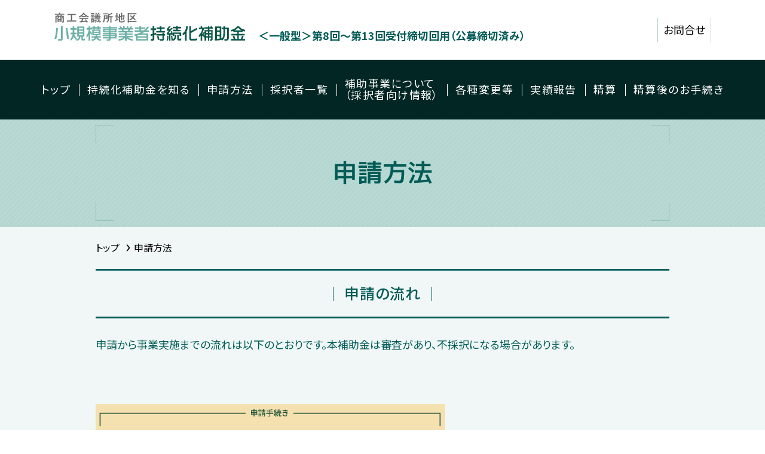

--- FILE ---
content_type: text/html; charset=UTF-8
request_url: https://r3.jizokukahojokin.info/shinsei.php
body_size: 7099
content:
<!DOCTYPE html>
<html lang="ja">
  <head>
    <meta charset="utf-8">
    <meta name="HandheldFriendly" content="True">
    <meta name="MobileOptimized" content="320">
    <meta name="format-detection" content="telephone=no">
    <meta http-equiv="X-UA-Compatible" content="IE=edge">
    <!--[if IE]><meta http-equiv="cleartype" content="on"><![endif]-->
    <meta name="viewport" content="width=device-width,initial-scale=1.0" id="viewport">  
    <!--<meta name="viewport" content="width=device-width, initial-scale=1, shrink-to-fit=no, user-scalable=0" id="viewport">-->
    <meta name="description" content="小規模事業者持続化補助金は、持続的な経営に向けた経営計画に基づく、小規模事業者等の地道な販路開拓等の取り組みや、業務効率化の取り組みを支援するため、それに要する経費の一部を補助いたします。">
    <meta name="keywords" content="小規模事業者持続化補助金,令和元年度補正予算,令和3年度補正予算,一般型,商工会議所地区">
	<meta name="robots" content="noindex">
    
    <link rel="stylesheet" href="css/common.css">
    <script src="//ajax.googleapis.com/ajax/libs/webfont/1.6.26/webfont.js"></script>
    
		<!-- All in One SEO 4.1.8 -->
		<title>申請方法 ｜ 小規模事業者持続化補助金（一般型）</title>
		<!-- All in One SEO -->

<link rel='dns-prefetch' href='//cdnjs.cloudflare.com' />
<link rel='stylesheet' id='wp-block-library-css'  href='css/dist/block-library/style.min.css?ver=5.9.2' media='all' />

<link rel='stylesheet' href='css/shinsei.css' media='all' />
<script src='//cdnjs.cloudflare.com/ajax/libs/jquery/3.6.0/jquery.min.js?ver=3.6.0' id='jquery-core-js'></script>
<script src='//cdnjs.cloudflare.com/ajax/libs/jquery-migrate/3.3.2/jquery-migrate.min.js?ver=3.3.2' id='jquery-migrate-js'></script>
<meta name="msapplication-TileColor" content="#da532c">
<!-- Google tag (gtag.js) -->
<script async src="https://www.googletagmanager.com/gtag/js?id=G-01WJPVDGFR"></script>
<script>
  window.dataLayer = window.dataLayer || [];
  function gtag(){dataLayer.push(arguments);}
  gtag('js', new Date());

  gtag('config', 'G-01WJPVDGFR');
</script>
</head>
	
  <body>
    <div class="container">
      <script>
  (function(d) {
    var config = {
      kitId: 'dbg3phg',
      scriptTimeout: 3000,
      async: true
    },
    h=d.documentElement,t=setTimeout(function(){h.className=h.className.replace(/\bwf-loading\b/g,"")+" wf-inactive";},config.scriptTimeout),tk=d.createElement("script"),f=false,s=d.getElementsByTagName("script")[0],a;h.className+=" wf-loading";tk.src='https://use.typekit.net/'+config.kitId+'.js';tk.async=true;tk.onload=tk.onreadystatechange=function(){a=this.readyState;if(f||a&&a!="complete"&&a!="loaded")return;f=true;clearTimeout(t);try{Typekit.load(config)}catch(e){}};s.parentNode.insertBefore(tk,s)
  })(document);
</script>
<header class="header-site">
	<div class="wrapper">
		<h1 class="header-logo" style="width:790px">
		<a class="trans" href="index.php" style="width:320px;display:inline-block;"><img class="image-common" src="img/common/shokibo_logo.png" alt="商工会議所地区 小規模事業者持続化補助金"></a>
		<strong class="tBold">　＜一般型＞第8回～第13回受付締切回用（公募締切済み）</strong></h1>
		<div class="button-menu sm js-button-menu"><span></span><span></span><span></span></div>
		<nav class="hd-navigation">
			<ul class="hd-navigation-menu">
				<li><a class="link-item" href="#footer">お問合せ</a></li>
			</ul>
		</nav>
	</div>
</header>
<nav class="navigation js-navigation">
	<div class="navigation-inner">
		<ul class="navigation-menu">
		<li><a class="link-item" href="index.php">トップ</a></li>
		<li><a class="link-item" href="jizokukahojokin.php">持続化補助金を知る</a></li>
		<li><a class="link-item" href="shinsei.php">申請方法</a></li>
		<li class="##is-has-sub">
			<a class="link-item" href="saitaku.php">採択者一覧</a>
				<!--<div class="navigation-mega js-navigation-mega">
				<ul class="list-mega-column">
					<li class="mega-column">
					<ul class="navigation-sub">
						<li><a class="trans" href="saitaku_backnumber.php">過去の採択者一覧</a></li>
					</ul>
					</li>
				</ul>
				</div>-->
		</li>		  
		<li><a class="link-item ll" href="saitakuinfo.php">補助事業について<br>（採択者向け情報）</a></li>
		<li><a class="link-item" href="henkou.php">各種変更等</a></li>
		<li><a class="link-item" href="jisseki.php">実績報告</a></li>
		<li class="##is-has-sub">
			<a class="link-item" href="seisan.php">精算</a>
				<!--<div class="navigation-mega js-navigation-mega">
				<ul class="list-mega-column">
					<li class="mega-column">
					<ul class="navigation-sub">
					<li><a class="trans" href="henkou_format.html">変更承認申請</a></li><li><a class="trans" href="chushi.html">中止・廃止申請</a></li>
						<li><a class="trans" href="jiko.html">事故報告書</a></li>
						<li><a class="trans" href="suikou_joukyou.html">補助事業遂行状況報告書</a></li>
						<li><a class="trans" href="touroku_henkou.html">登録事項変更届</a></li>
					</ul>
					</li>
				</ul>
				</div>-->
		</li>
		<li><a class="link-item" href="seisanafter.php">精算後のお手続き</a></li>
		</ul>
	</div>
</nav>		
<main>
  <div class="common-keyvisual">
    <div class="wrapper">
      <h1 class="keyvisual-title">申請方法</h1>
    </div>
  </div>
  <section class="section-flow">
    <div class="wrapper">
      <nav class="common-breadcrumb">
        <ul class="breadcrumb-list">
          <li><a class="trans" href="index.php">トップ </a></li>
          <li>申請方法</li>
        </ul>
      </nav>
      <h2 class="title-primary"><span>申請の流れ</span></h2>
      <p>申請から事業実施までの流れは以下のとおりです。本補助金は審査があり、不採択になる場合があります。</p><br><br>

      <figure class="application-photo"><img class="image-common md" src="img/shinsei/202305total_flow_b.png" width="960" height="419" alt="小規模事業者持続化補助金の申請から受領まで" loading="lazy"><img class="image-common sm" src="img/application/sp/total_flow_b.png" width="295" height="1100" alt="小規模事業者持続化補助金の申請から受領まで" loading="lazy"></figure>
    </div>
  </section>
	
  <section class="section-procedure">
    <div class="wrapper">
    	<h2 class="title-primary"><span>申請手続き</span></h2>
    	<br>
		<div class="report-caption">
			<strong class="text_emphasize02">
				<span class="tLarge">これから申請される方は第14回のホームページをご覧ください。</span>
				<p class="text-common tLarge" style="width:fit-content;margin:0 auto;">第14回受付締切分のホームページは<a href="https://s23.jizokukahojokin.info/" target="_blank"><strong class="bold">こちら</strong></a></p>
				<p class="text-common tLarge" style="width:fit-content;margin:0 auto;">第14回受付締切分の公募要領は<a href="https://s23.jizokukahojokin.info/doc/s23_koubo14_10.pdf" target="_blank"><strong class="bold">こちら</strong></a>　　</p>
			</strong>
		</div>
		<p class="report-caption">第13回の小規模事業者持続化補助金の申請については以下をご確認ください。</p>
		<a class="button-primary is-blue-dark trans" href="doc/r3i_guidebook_ver8.pdf" target="_blank"><span>ガイドブック</span></a><br>
		<a class="button-primary is-blue-dark trans" href="doc/r3i_koubo_ver9.pdf" target="_blank"><span>公募要領<br>（申請前にご確認ください）</span></a><br>
		<a class="button-primary is-blue-dark trans" href="doc/r3i_sanko_13.pdf" target="_blank"><span>別紙 参考資料</span></a><br>
		<a class="button-primary is-blue-dark trans" href="doc/r3i_qa13.pdf" target="_blank"><span>よくあるご質問</span></a><!--<p class="report-caption2"><span>※第11回公募受付までは<a href="doc/r3i_qa11.pdf" target="_blank" rel="noopener">こちら</a></span></p>--><br>
		<a class="button-primary is-blue-dark trans" href="doc/r3i_youshiki_13.pdf" target="_blank"><span>応募時提出資料・様式集</span></a><br>
		<!-- <a class="button-primary is-blue-dark trans" href="jgrants.php"><span>jGrants 電子申請について</span></a><br> -->
		<!--<a class="button-primary is-blue-light trans"><span>電子申請（jGrants）については、<br>現在準備中です。</span></a><br>
		<p class="notice-1">電子申請（jGrants）については、現在準備中です。</p><br>-->
      </ul>
    </div>
  </section>

  <section class="section-top-report" id="">
      <div class="wrapper">
	  <h2 class="title-primary"><span>申請書類ダウンロード</span></h2>
		 <!--<div class="enclosure01">
		 	<p class="applicant-description">申請書類に不備不足があると審査の対象外となります。<br>提出前に<span class="udrline"><a href="doc/check_lists.pdf" target="_blank">チェックリスト</a></span>をご活用の上、不備不足がないかをご確認ください。また、Jグランツ申請の方は「<span class="udrline"><a href="doc/j_check_lists.pdf" target="_blank">Jグランツ申請用チェックリスト</a></span>」もあわせてご確認ください。Jグランツ申請時に不備が多い項目について記載しておりますので、最終確認の際にご活用ください。</p>
			<p class="applicant-description">第12回公募受付は準備中です。第11回までの様式では申請ができませんのでご注意ください。<br>申請様式のダウンロードは公募開始日をお待ちください。</p>
		 </div>-->
		<!-- <p>
			<strong class="text_emphasize02">第13回公募受付は準備中です。<br>第12回までの様式では申請が出来ませんのでご注意ください。<br>申請様式のダウンロードは公募開始日をお待ちください。</strong>
		</p>
		<hr class="kasen1"> -->
		<p class="applicant-description">
			<strong class="bold">
			申請書類に不備・不足があると審査の対象外となります。<br>
			また過去回の様式での申請は出来ませんので、必ず最新の様式をダウンロードの上作成ください。<br>
		 	<span class="text_emphasize03">提出前に以下のチェックリストをご活用の上、不備・不足がないかをご確認ください。</span>
			</strong><br>
			<ul class="list-row-common">
				<li class="row-common">
					<p class="text-common"><strong class="bold">郵便申請のチェックリスト</strong></p><a class="button-download trans" href="doc/r3i_checklists.pdf" target="_blank" rel="noopener noreferrer">ダウンロード</a>
				</li>
				<li class="row-common">
					<p class="text-common"><strong class="bold">電子申請（Jグランツ）のチェックリスト</strong></p><a class="button-download trans" href="doc/r3i_jchecklists.pdf" target="_blank" rel="noopener noreferrer">ダウンロード</a>
				</li>
			</ul><br>
			<!-- 電子申請（Jグランツ）については<a href="jgrants.php"><strong class="bold">こちらのページ</strong></a>をご確認ください。 -->
		</p><br>
		<p class="report-description2"><strong class="bold">＜申請様式＞</strong></p>
		<div class="scroll-horizontal">
         <table class="yoshiki-dl">
			<tr>
				<th class="dl-cr">書類名</th>
				<th class="dl-cr">申請書／注意点</th>
				<!--<th class="dl-cr">共同申請</th>-->
			</tr>
			<tr>
				<td>持続化補助金事業に係る申請書</td>
				<td class="dl-cr"><a href="doc/r3i_y1.docx" target="_blank" rel="noopener"><span>様式1</span></a></td>
				<!--<td class="dl-cr"><a href="doc/r3i_y1-2.docx" target="_blank" rel="noopener"><span>様式1-2</span></a></td>-->
			</tr>
			<tr>
				<td>経営計画書兼補助事業計画書①</td>
				<td class="dl-cr"><a href="doc/r3i_y2.docx" target="_blank" rel="noopener"><span>様式2</span></a></td>
				<!--<td class="dl-cr"><a href="doc/r3i_y2-2.docx" target="_blank" rel="noopener"><span>様式2-2</span></a></td>-->
			</tr>
			<tr>
				<td>補助事業計画書②</td>
				<td class="dl-cr"><a href="doc/r3i_y3e.xlsx" target="_blank"><span>様式3（Excel版）</span></a><br><a href="doc/r3i_y3e30.xlsx" target="_blank"><span>様式3（Excel版）30行版</span></a><br>行が多い場合は30行版をご使用ください。<br><p class="report-caption3"><span>様式3（Excel版）作成ツール操作マニュアルは<a href="doc/r3i_y3manual.pdf" target="_blank">こちら</span></a></p><a href="doc/r3i_y3.docx" target="_blank"><span>様式3（Word版）</span></a></td>
				<!--<td class="dl-cr"><a href="doc/r3i_y3-2.docx" target="_blank" rel="noopener"><span>様式3-2</span></a></td>-->
			</tr>
			<tr>
				<td >補助金交付申請書</td>
				<td class="dl-cr"><a href="doc/r3i_y5.docx" target="_blank" rel="noopener"><span>様式5</span></a></td>
				<!--<td class="dl-cr"><a href="doc/r3i_y5k.docx" target="_blank" rel="noopener"><span>様式5（共同申請用）</span></a></td>-->
			</tr>
			<tr>
				<td>宣誓・同意書</td>
				<td colspan="2" class="dl-cr"><a href="doc/r3i_y6.docx" target="_blank" rel="noopener"><span>様式6</span></a></td>
			</tr>
			<tr class="forcus1">
				<td>上記まとめてダウンロード</td>
				<td class="dl-cr"><a href="doc/r3i_tandoku.zip" target="_blank" rel="noopener"><span>一式</span></a></td>
				<!--<td class="dl-cr"><a href="doc/r3i_kyoudo.zip" target="_blank" rel="noopener"><span>一式</span></a></td>-->
			</tr>
			<tr>
				<td>賃金引上げ枠誓約書（様式7）</td>
				<td class="dl-cr">
					<a href="doc/r3i_y7.docx" target="_blank"><span>様式7</span></a><br>
					＜申請様式の注意事項＞申請前にご確認ください。<br>
					<a href="doc/r3i_y7_chui.pdf" target="_blank" rel="noopener noreferrer"><span class="text-common">賃金引上げ枠誓約書（様式7）の注意事項</span></a><br>
					<hr width="80%" />
					＜注意事項＞申請前にご確認ください。<br>
					<a href="doc/r3i_chingindaityou_chui.pdf" target="_blank" rel="noopener noreferrer"><span class="text-common">賃金台帳作成における注意事項</span></a><br>
					<a href="doc/r3i_akaji_hojin.pdf" target="_blank" rel="noopener noreferrer"><span class="text-common">賃金引上げ枠【法人】（赤字）の注意事項</span></a><br>
					<a href="doc/r3i_akaji_kojin.pdf" target="_blank" rel="noopener noreferrer"><span class="text-common">賃金引上げ枠【個人事業主】（赤字）の注意事項</span></a><br>
					<hr width="80%" />
					＜サンプル＞申請前にご確認ください。<br>
					<a href="doc/r3i_tgdt_sample.pdf" target="_blank" rel="noopener noreferrer"><span class="text-common">賃金台帳のサンプル</span></a><br>
				</td>
				<!--<td rowspan="4" class="dl-cr"></td>-->
			</tr>
			<tr>
				<td>卒業枠誓約書（様式8）</td>
				<td class="dl-cr">
					<a href="doc/r3i_y8.docx" target="_blank"><span>様式8</span></a><br>
					＜サンプル＞申請前にご確認ください。<br>
					<a href="doc/r3i_rdmb_sample.pdf" target="_blank" rel="noopener noreferrer"><span class="text-common">労働者名簿のサンプル</span></a><br>
				</td>
			</tr>
			<tr>
				<td>インボイス特例誓約書（法人用）</td>
				<td class="dl-cr">
					<a href="doc/r3i_y9_hojin.docx" target="_blank"><span>様式9（法人用）</span></a><br>
					＜申請様式の注意事項＞申請前にご確認ください。<br>
					<a href="doc/r3i_y9houjin_chui.pdf" target="_blank" rel="noopener noreferrer"><span class="text-common">インボイス特例誓約書（法人用）（様式9）の注意事項</span></a><br>
				</td>
			</tr>
			<tr>
				<td>インボイス特例誓約書（個人事業主用）</td>
				<td class="dl-cr">
					<a href="doc/r3i_y9_kojin.docx" target="_blank"><span>様式9（個人事業主用）</span></a><br>
					＜申請様式の注意事項＞申請前にご確認ください。<br>
					<a href="doc/r3i_y9kojin_chui.pdf" target="_blank" rel="noopener noreferrer"><span class="text-common">インボイス特例誓約書（個人事業主用）（様式9）の注意事項</span></a><br>
				</td>
			</tr>
	     </table>
		</div>
		 <p class="applicant-description">※事業支援計画書（様式4）、事業承継診断票（様式10）は管轄の商工会議所より交付を受けてください。</p>
         <div class="scroll-horizontal">
		   <table class="yoshiki-dl">
			 <tr class="forcus1">
				<td width="356px">注意事項<br>※申請前にご確認ください。</td>
				<td colspan="2" class="dl-cr">
					＜申請様式の注意事項＞<br>
					<a href="doc/r3i_y7_chui.pdf" target="_blank"><span class="text-common">賃金引上げ枠誓約書（様式7）の注意事項</span></a><br>
					<a href="doc/r3i_y9houjin_chui.pdf" target="_blank"><span class="text-common">インボイス特例誓約書（法人用）（様式9）の注意事項</span></a><br>
					<a href="doc/r3i_y9kojin_chui" target="_blank"><span class="text-common">インボイス特例誓約書（個人用）（様式9）の注意事項</span></a><br>
				 	<hr width="80%" />
					＜申請時提出書類の注意事項＞<br>
					<a href="doc/r3i_kakutei_chui.pdf" target="_blank"><span class="text-common">確定申告書類の注意事項</span></a><br>
					<a href="doc/r3i_chingindaityou_chui.pdf" target="_blank"><span class="text-common">賃金台帳作成における注意事項</span></a><br>
					<a href="doc/r3i_akaji_hojin.pdf" target="_blank"><span class="text-common">賃金引上げ枠【法人】（赤字）の注意事項</span></a><br>
					<a href="doc/r3i_akaji_kojin.pdf" target="_blank"><span class="text-common">賃金引上げ枠【個人事業主】（赤字）の注意事項</span></a>
				</td>
			</tr>
			<tr class="forcus1">
				<td width="356px">サンプル<br>※申請前にご確認ください。</td>
				<td colspan="2" class="dl-cr">
					<a href="doc/r3i_tgdt_sample.pdf" target="_blank"><span class="text-common">賃金台帳のサンプル</span></a><br>
					<a href="doc/r3i_rdmb_sample.pdf" target="_blank"><span class="text-common">労働者名簿のサンプル</span></a>
				</td>
			</tr>
			<tr>
				<td width="356px">申請書の記載例（様式2・様式3）<br>※申請前にご確認ください。</td>
				<td colspan="2" class="dl-cr">
					<a href="doc/r3i_kisairei_karaoke.pdf" target="_blank"><span class="text-common">カラオケ店の場合の記載例</span></a><br>
					<a href="doc/r3i_kisairei_kappou.pdf" target="_blank"><span class="text-common">割烹料理の場合（飲食業）の記載例</span></a><br>
					<a href="doc/r3i_kisairei_shukuhaku.pdf" target="_blank"><span class="text-common">宿泊業の場合の記載例</span></a><br>
					<a href="doc/r3i_kisairei_bankin.pdf" target="_blank"><span class="text-common">板金加工の場合（製造業）の記載例</span></a><br>
					<a href="doc/r3i_kisairei_kamagyou.pdf" target="_blank"><span class="text-common">窯業の場合の記載例</span></a><br>
					<a href="doc/r3i_kisairei_coffee.pdf" target="_blank"><span class="text-common">珈琲店の場合（小売業）の記載例</span></a><br>
					<a href="doc/r3i_kisairei_ryokou.pdf" target="_blank"><span class="text-common">旅行業の場合の記載例</span></a>
				</td>
			</tr>
	       </table>  
      	</div>
      </div>
  </section><br>
	
	
<section class="section-download-common" id="dl">
  <div class="wrapper">
    <h2 class="title-primary"><span>各種ダウンロード</span></h2>
     <ul class="list-column">
      <li class="download-item">
		<div class="download-text-wrap">
			<h3 class="download-title"><span>ガイドブック</span></h3>
			<p class="download-summary">ガイドブックのご案内です｡<br>最初にこちらをご確認ください。</p>
		</div>
		<div class="download-button-wrap">
			<a class="button-download trans" href="doc/r3i_guidebook_ver8.pdf" target="_blank"><span>ダウンロード</span></a>
			<p class="download-additional tRight"><br></p>
		</div>
      </li>
      <li class="download-item">
	  	<div class="download-text-wrap">
			<h3 class="download-title"><span>公募要領</span></h3>
			<p class="download-summary">申請前に必ずご確認ください。</p>
		</div>
		<div class="download-button-wrap">
			<a class="button-download trans" href="doc/r3i_koubo_ver9.pdf" target="_blank"><span>ダウンロード</span></a>
			<p class="download-additional tRight">※過去の公募要領は<a href="kako.php">こちら</a></p>
		</div>
      </li>
      <li class="download-item">
		<div class="download-text-wrap">
			<h3 class="download-title"><span>参考資料</span></h3>
			<p class="download-summary">別紙 参考資料です。</p>
		</div>
		<div class="download-button-wrap">
			<a class="button-download trans" href="doc/r3i_sanko_13.pdf" target="_blank"><span>ダウンロード</span></a>
			<p class="download-additional tRight">※過去の参考資料は<a href="kako.php">こちら</a></p>
		</div>
      </li>
      <li class="download-item">
		<div class="download-text-wrap">
			<h3 class="download-title"><span>様式集</span></h3>
			<p class="download-summary">応募時提出資料・様式集です。</p>
		</div>
		<div class="download-button-wrap">
			<a class="button-download trans" href="doc/r3i_youshiki_13.pdf" target="_blank"><span>ダウンロード</span></a>
			<p class="download-additional tRight">※過去の様式集は<a href="kako.php">こちら</a></p>
		</div>
      </li>
      <li class="download-item">
		<div class="download-text-wrap">
			<h3 class="download-title"><span>交付規程</span></h3>
			<p class="download-summary">交付規程はこちらからご覧ください。</p>
		</div>
		<div class="download-button-wrap">
			<a class="button-download trans" href="doc/r3i_koufu_kitei12.pdf" target="_blank"><span>第12回<br>公募受付以降</span></a>
			<a class="button-download trans" href="doc/r3i_koufu_kitei.pdf" target="_blank"><span>第11回<br>公募受付まで</span></a>
			<!--<p class="download-additional tRight">※新旧対照表は<a href="doc/r3i_kfk_sinkyu.pdf" target="_blank" rel="noopener">こちら</a></p>-->
		</div>
      </li>
	  <li class="download-item">
		<div class="download-text-wrap">
			<h3 class="download-title"><span>財産処分等の取扱い</span></h3>
			<p class="download-summary">財産処分等の取扱いはこちらをご覧ください。</p>
		</div>
		<div class="download-button-wrap">
			<a class="button-download trans" href="doc/r3i_zaisan.pdf" target="_blank"><span>第12回<br>公募受付以降</span></a>
			<a class="button-download trans" href="doc/r3i_zaisanT.pdf" target="_blank"><span>第11回<br>公募受付まで</span></a>
		</div>
      </li>
	  <li class="download-item">
		<div class="download-text-wrap">
			<h3 class="download-title"><span>Q＆A</span></h3>
			<p class="download-summary">よくあるご質問を掲載しています。</p>
		</div>
		<div class="download-button-wrap">
			<a class="button-download trans" href="doc/r3i_qa13.pdf" target="_blank"><span>ダウンロード</span></a>
			<p class="download-additional tRight">※過去のよくあるご質問は<br class="md"><a href="kako.php#kakojump">こちら</a></p>
		</div>
      </li>
	  <li class="download-item">
		<div class="download-text-wrap">
			<h3 class="download-title"><span>補助事業の手引き</span></h3>
			<p class="download-summary">補助事業を始める前にこちらをご覧ください。</p>
		</div>
		<div class="download-button-wrap">
			<a class="button-download trans" href="doc/r4i_js_tebiki13.pdf" target="_blank"><span>ダウンロード</span></a>
			<p class="download-additional tRight">※過去の補助事業の手引きは<br class="md"><a href="kako.php">こちら</a></p>
		</div>
      </li>
    </ul><br>
	  
	  <!--<div class="scroll-horizontal">
      <table class="yoshiki-dl">
		 <tr>
		  <th class="dl-cr">書類名</th>
		  <th class="dl-cr">単独申請</th>
		  <th class="dl-cr">共同申請</th>
		  </tr>
		 <tr>
		  <td>持続化補助金事業に係る申請書</td>
		  <td class="dl-cr"><a href="doc/r3i_y1-1.docx" target="_blank"><span>様式1-1</span></a></td>
		  <td class="dl-cr"><a href="doc/r3i_y1-2.docx" target="_blank"><span>様式1-2</span></a></td>
		 </tr>
		 <tr>
		  <td>経営計画書兼補助事業計画書①</td>
		  <td class="dl-cr"><a href="doc/r3i_y2-1.docx" target="_blank"><span>様式2-1</span></a></td>
		  <td class="dl-cr"><a href="doc/r3i_y2-2.docx" target="_blank"><span>様式2-2</span></a></td>
		 </tr>
		 <tr>
		  <td>補助事業計画書②</td>
		  <td class="dl-cr"><a href="doc/r3i_y3-1e.xlsx" target="_blank"><span>様式3-1（Excel版）</span></a><br><a href="doc/r3i_y3-1.docx" target="_blank"><span>様式3-1（Word版）</span></a></td>
		  <td class="dl-cr"><a href="doc/r3i_y3-2.docx" target="_blank"><span>様式3-2</span></a></td>
		 </tr>
		 <tr>
		  <td >補助金交付申請書</td>
		  <td class="dl-cr"><a href="doc/r3i_y5.docx" target="_blank"><span>様式5</span></a></td>
		  <td class="dl-cr"><a href="doc/r3i_y5k.docx" target="_blank"><span>様式5（共同申請用）</span></a></td>
		 </tr>
		 <tr>
		  <td>宣誓・同意書</td>
		  <td colspan="2" class="dl-cr"><a href="doc/r3i_y6.docx" target="_blank"><span>様式6</span></a></td>
		 </tr>
		 <tr class="forcus1">
		  <td>上記まとめてダウンロード</td>
		  <td class="dl-cr"><a href="doc/r3i_tandoku.zip" target="_blank"><span>一式</span></a></td>
		  <td class="dl-cr"><a href="doc/r3i_kyoudo.zip" target="_blank"><span>一式</span></a></td>
		 </tr>
		 <tr>
		  <td>賃金引上げ枠誓約書（様式7）</td>
		  <td class="dl-cr"><a href="doc/r3i_y7.docx" target="_blank"><span>様式7</span></a></td>
		  <td rowspan="4" class="dl-cr"></td>
		 </tr>
		 <tr>
		  <td>卒業枠誓約書（様式8）</td>
		  <td class="dl-cr"><a href="doc/r3i_y8.docx" target="_blank"><span>様式8</span></a></td>
		 </tr>
		 <tr>
		  <td>インボイス枠誓約書（法人用）</td>
		  <td class="dl-cr"><a href="doc/r3i_y9_hojin.docx" target="_blank"><span>様式9（法人用）</span></a></td>
		 </tr>
		 <tr>
		  <td>インボイス枠誓約書（個人事業主用）</td>
		  <td class="dl-cr"><a href="doc/r3i_y9_kojin.docx" target="_blank"><span>様式9（個人用）</span></a></td>
		 </tr>
	  </table>
	  </div>
      <br>
      <p class="report-description">以下は、管轄の商工会議所より、交付を受けてください。</p>
	  <div class="scroll-horizontal">
      <table class="yoshiki-dl">
		 <tr>
		  <td>事業支援計画書</td>
			 <td colspan="2" class="dl-cr"><span class="gry">様式4<br>※管轄の商工会議所が発行</span></td>
		 </tr>
		 <tr>
		  <td>事業承継診断票</td>
		  <td colspan="2" class="dl-cr"><span class="gry">様式10<br>※管轄の商工会議所が発行</span></td>
		 </tr>
	  </table>
	  </div><br>
	  <div class="scroll-horizontal">
      <table class="yoshiki-dl">
		 <tr>
		  <td width="356px">記載例</td>
			 <td colspan="2" class="dl-cr"><a href="doc/r3i_y2_rei1.pdf" target="_blank">珈琲店</a><br><a href="doc/r3i_y2_rei2.pdf" target="_blank">カラオケ店</a><br><a href="doc/r3i_y2_rei3.pdf" target="_blank">旅行業</a></td>
		 </tr>
	  </table>
	  </div>-->
      <br>
	  
  </div>
</section>	
</main>

<footer id="footer">
	<div class="button-top js-button-top"></div>
		<section class="footer-contact-us" id="qa">
		  <div class="wrapper tBold">
			<h2 class="contact-us-title">小規模事業者持続化補助金の最新情報は<a href="https://matome.jizokukahojokin.info/" class="trans">こちら</a></h2>
			<div class="contact-us-row">
				<div class="contact-us-left">
					<p>▶お問合せはこちら</p><br>
					<a class="contact-us-tel" href="tel:03-6628-4181"><img src="img/common/txt_tel.png" width="226" height="36" alt="03-6628-4181" loading="lazy"></a>
					<p class="contact-us-time">受付時間 <time datetime="09:00">9:00</time>～<time>12:00</time>､<time>13:00</time>～<time>17:00</time></p>
				</div>
				<ul class="contact-us-note">
					<h2 class="contact-us-title" style="text-align: unset; margin-bottom: 5px;">商工会議所地区　小規模事業者持続化補助金事務局</h2>
					<li class="tBold">土日祝日、年末年始の休業日を除きます</li>
					<li class="tBold">お電話番号をお間違いのないよう、お願いいたします（通話料がかかります）</li>
				</ul>
			</div>
			<div class="contact-us-text">
				<!--現在、小規模事業者持続化補助金事務局のお問い合わせが大変混み合っており、電話がつながりにくい事象が発生しております。ご迷惑をおかけしておりますことをお詫び申し上げます。なお、つながりにくい場合は少し時間を空けてご連絡いただきますようお願いいたします。-->
				▶書類提出先はこちら<br>
				〒151-8799　代々木郵便局留め　＜商工会議所地区＞小規模事業者持続化補助金事務局
				<ul class="contact-us-note"><li class="tBold">書類の持参・ご相談のために訪問されてもご対応いたしかねます。予めご了承ください。</li></ul>
			</div>
		  </div>
		</section>
	    <nav class="footer-navigation">
          <div class="wrapper">
            <ul class="footer-menu">
              <li><a class="trans" href="index.php">トップ</a></li>
              <li><a class="trans" href="jizokukahojokin.php">持続化補助金を知る</a></li>
              <li><a class="trans" href="shinsei.php">申請方法</a></li>
              <li><a class="trans" href="saitaku.php">採択者一覧</a></li>
			  <li><a class="trans" href="saitakuinfo.php">補助事業について</a></li>
			  <li><a class="trans" href="henkou.php">各種変更等</a></li>
			  <li><a class="trans" href="jisseki.php">実績報告</a></li>
			  <li><a class="trans" href="seisan.php">精算</a></li>
			  <li><a class="trans" href="seisanafter.php">精算後のお手続き</a></li>
            </ul>
          </div>
        </nav>
		<div class="footer-bottom">
		  <div class="wrapper">
			<small class="copyright">&copy;<time>2022</time>　全国商工会連合会　小規模事業者持続化補助金（一般型）<br>商工会議所地区　小規模事業者持続化補助金事務局</small>
		  </div>
		</div>
</footer>    </div>
		<script src='js/scripts.js?ver=1.0.0' id='fc-script-js'></script>
	</body>
</html>

--- FILE ---
content_type: text/css
request_url: https://r3.jizokukahojokin.info/css/common.css
body_size: 8705
content:
@charset "UTF-8";
/* MEDIA QUERIES
 * ----------------------------------------------- */
/* ADDITIONAL RESET
 * ----------------------------------------------- */
html, body, div, span, applet, object, iframe,
h1, h2, h3, h4, h5, h6, p, blockquote, pre,
a, abbr, acronym, address, big, cite, code,
del, dfn, em, img, ins, kbd, q, s, samp,
small, strike, strong, sub, sup, tt, var,
b, u, i, center,
dl, dt, dd, ol, ul, li,
fieldset, form, label, legend,
table, caption, tbody, tfoot, thead, tr, th, td,
article, aside, canvas, details, embed,
figure, figcaption, footer, header, hgroup,
menu, nav, output, ruby, section, summary,
time, mark, audio, video {
  margin: 0;
  padding: 0;
  border: 0;
  font: inherit;
  font-size: 100%;
  vertical-align: baseline;
}

html {
  line-height: 1;
}

ol, ul {
  list-style: none;
}

table {
  border-collapse: collapse;
  border-spacing: 0;
}

caption, th, td {
  text-align: left;
  font-weight: normal;
  vertical-align: middle;
}

q, blockquote {
  quotes: none;
}

q:before, q:after, blockquote:before, blockquote:after {
  content: "";
  content: none;
}

a img {
  border: none;
}

article, aside, details, figcaption, figure, footer, header, hgroup, main, menu, nav, section, summary {
  display: block;
}

*,
*:before,
*:after {
  box-sizing: border-box;
}

body * {
  max-height: 99999em;
  word-break: break-word;
}

img {
  display: inline-block;
  vertical-align: middle;
  max-width: 100%;
  height: auto;
}

input,
label,
select,
button {
  line-height: inherit;
}

input,
label,
select,
button,
textarea {
  margin: 0;
  border: 0;
  padding: 0;
  word-break: normal;
  display: inline-block;
  vertical-align: middle;
  white-space: normal;
  background: none;
  -webkit-appearance: none;
  font: inherit;
}

button:focus {
  outline: 0;
}

input:focus,
textarea:focus,
select:focus {
  outline: auto;
}

input[type=search] {
  -webkit-appearance: textfield;
}

::-webkit-search-decoration {
  display: none;
}

textarea {
  overflow: auto;
  white-space: pre-line;
  resize: none;
}

/* PRINTING
 * ----------------------------------------------- */
@media print {
  body {
    -webkit-print-color-adjust: exact;
  }

  html,
  body {
    margin: 0;
  }

  @page {
    margin: 0;
  }
  @page :left {
    margin: 0;
  }
  @page :right {
    margin: 0;
  }
  @page :first {
    margin-top: 0;
  }
}
/* GENERAL
 * ----------------------------------------------- */
body {
  color: #005b56;
  font-family: "Noto Sans JP", "ヒラギノ角ゴ ProN W3", "Hiragino Kaku Gothic ProN", "游ゴシック", YuGothic, "Yu Gothic", "メイリオ", Meiryo, Verdana, sans-serif;
  font-weight: 400;
  -webkit-text-size-adjust: none;
  -moz-text-size-adjust: none;
  -ms-text-size-adjust: none;
  font-feature-settings: "palt";
}

a {
  color: #00a467;
  text-decoration: none;
}

.hidden {
  display: none;
}

.image-common {
  display: block;
  width: 100%;
}

span.title-small {
  font-size: 14px;
}

.container {
  /* overflow: hidden; */
}

/* RESPONSIVE
 * ----------------------------------------------- */
@media print, (min-width: 768px) {
  body {
    font-size: 18px;
    line-height: 2.222;
    position: static !important;
    top: auto !important;
  }

  .container {
    min-width: 1200px;
    /* padding-top: 100px; */
  }

  .wrapper {
    width: 960px;
    margin-left: auto;
    margin-right: auto;
  }

  .sm {
    display: none !important;
  }

  .trans {
    opacity: 1;
    transition: opacity 0.26s ease;
  }
  .trans:hover {
    opacity: 0.8;
  }
}
@media only screen and (max-width: 767.98px) {
  html {
    font-size: calc(100vw / 3.75);
  }

  body {
    font-size: 0.13rem;
    line-height: 2.154;
  }

  .container {
    min-width: 320px;
    /* padding-top: 0.61rem; */
  }

  .wrapper {
    padding-left: 0.4rem;
    padding-right: 0.4rem;
  }

  .md {
    display: none !important;
  }
}
.header-site {
  background: #fff;
  /* position: fixed; */
  left: 0;
  top: 0;
  width: 100%;
  z-index: 4000;
}

.header-logo {
  display: block;
}
.header-logo a {
  display: block;
}

.navigation-menu {
  letter-spacing: 0.08em;
}
.navigation-menu .icon-blank:after {
  display: inline-block;
  position: relative;
  content: "";
  background: url(../img/common/icon_blank_01.svg) no-repeat center center/100% auto;
}

@media print, (min-width: 768px) {
  .header-site {
    min-width: 1200px;
  }
  .header-site .wrapper {
    width: 1100px;
    display: -ms-flexbox;
    display: flex;
    -ms-flex-pack: justify;
        justify-content: space-between;
    -ms-flex-align: center;
        align-items: center;
    height: 100px;
    position: relative;
  }

  .header-logo {
    width: 320px;
  }

  .navigation, .hd-navigation {
    height: auto !important;
    opacity: 1 !important;
    display: block !important;
  }
  .navigation {
    position: sticky;
    top: 0;
    z-index: 9999;
  }

  .navigation-menu, .hd-navigation-menu {
    display: -ms-flexbox;
    display: flex;
    -ms-flex-wrap: wrap;
        flex-wrap: wrap;
    justify-content: center;
    font-size: 18px;
  }
  .navigation-menu {
    background: #012623;
  }
  .navigation-menu > li:before {
    top: calc(50% - 9px);
    height: 20px;
  }
  .navigation-menu .link-item, .hd-navigation-menu .link-item {
    transition: color 0.26s ease;
    display: -ms-flexbox;
    display: flex;
    -ms-flex-pack: center;
        justify-content: center;
    -ms-flex-align: center;
        align-items: center;
  }
  .navigation-menu .link-item {
    height: 100px;
    padding: 0 14px 2px;
    color: #fff;
  }
  .hd-navigation-menu .link-item {
    padding: 0 9px 2px;
    color: #000;
  }
  .hd-navigation-menu li:first-child {
    border-left: 1px solid #aacbc5;
  }
  .hd-navigation-menu li {
    border-right: 1px solid #aacbc5;
  }
  .ll {
	line-height: 1.1;	
  }
  .navigation-menu .link-item:hover {
    background: #005b56;
    color: #fff;
  }
  .hd-navigation-menu .link-item:hover {
    background: #fcf5ec;
    color: #000;
  }
  .navigation-menu .icon-blank:after {
    width: 20px;
    height: 20px;
    margin-left: 8px;
    top: 2px;
  }
  .navigation-menu .is-active {
    color: #6cb0a6;
  }

  html:not(.is-ipad) .is-has-sub:hover .link-item {
    background: #fcf5ec;
    color: #000;
  }
  html:not(.is-ipad) .is-has-sub:hover .navigation-mega {
    display: block !important;
  }

  .navigation-mega {
    position: absolute;
    width: 1010px;
    left: 50%;
    margin-left: -510px;
    background: rgba(0, 91, 83, 0.94);
    z-index: 100;
    padding: 3px 54px 54px;
    display: none;
  }
  .navigation-mega .list-mega-column {
    display: -ms-flexbox;
    display: flex;
    -ms-flex-wrap: wrap;
        flex-wrap: wrap;
    -ms-flex-pack: justify;
        justify-content: space-between;
    min-height: 339px;
  }
  .navigation-mega .mega-column {
    width: 395px;
  }
  .navigation-mega .navigation-sub {
    font-size: 18px;
    font-weight: 500;
    letter-spacing: 0.03em;
    line-height: 1.5;
  }
  .navigation-mega .navigation-sub > li {
    border-bottom: 1px solid #b3b3b3;
  }
  .navigation-mega .navigation-sub .is-margin {
    margin-bottom: 59px;
  }
  .navigation-mega .navigation-sub a {
    display: block;
    color: #fff;
    position: relative;
    padding: 15px 20px 16px 0;
  }
  .navigation-mega .navigation-sub a:before {
    content: "";
    position: absolute;
    width: 8px;
    height: 16px;
    top: 50%;
    margin-top: -8px;
    right: 8px;
    background: url(../img/common/icon_arrow_03.svg) no-repeat center center/100% auto;
  }

  .row-common {
    display: -ms-flexbox;
    display: flex;
    -ms-flex-align: start;
    align-items: flex-start;
  }
  .list-row-common > li:not(:last-child) {
    margin-bottom: 15px;
  }
  .row-common .column-info, .row-common .text-common {
    -ms-flex: 1;
    flex: 1;
    padding-right: 60px;
  }
  .row-common .text-common {
    margin-top: 11px;
  }
  .row-common .button-download {
    width: 240px;
  }
  .section-top-report .report-description {
    line-height: 2.22;
    margin-bottom: 21px;
  }
  .section-top-report .report-description2 {
    line-height: 1.8;
    margin-bottom: 21px;
  }
  .section-top-report .report-description3 {
    line-height: 1.8;
    margin-bottom: 21px;
  }
  .applicant-description {
    padding-top: 4px;
    margin-bottom: 39px;
  }
}
@media only screen and (max-width: 767.98px) {
  .header-site {
    min-width: 320px;
    -ms-transform: none !important;
        transform: none !important;
  }
  .header-site .wrapper {
    padding: 0.16rem;
    height: 0.96rem;
  }

  .header-logo {
    display: flex;
    flex-direction: column;
    width: 3rem !important;
    /* margin: 0 auto; */
    position: relative;
    z-index: 810;
  }

  .navigation {
    position: fixed;
    z-index: 800;
    left: 0;
    top: 0;
    width: 100%;
    height: 100vh;
    min-width: 320px;
    background: #fff;
    padding-top: 0.96rem;
    display: none;
  }
  .navigation .navigation-inner {
    width: 100%;
    overflow-y: auto;
    height: 100%;
    background: #6cb0a6;
    padding: 0.5rem 0.4rem 0;
  }

  .hd-navigation {
    display: none;
  }

  .navigation-menu {
    font-size: 0.13rem;
    letter-spacing: 0.05em;
    padding-bottom: 0.47rem;
    border-top: 1px solid #fff;
  }
  .navigation-menu > li {
    border-bottom: 1px solid #fff;
  }
  .navigation-menu > li:before {
    display: none;
  }
  .navigation-menu > li .menu-text {
    padding: 0.16rem 0 0.03rem;
  }
  .navigation-menu .link-item {
    padding: 0.16rem 0 0.17rem;
    display: block;
  }
  .navigation-menu .icon-blank:after {
    width: 0.14rem;
    height: 0.14rem;
    margin-left: 0.08rem;
    top: 0.01rem;
  }
  .navigation-menu a {
    display: block;
    color: #fff;
  }
  .navigation-menu .list-mega-column {
    padding: 0 0 0.2rem 0.15rem;
  }
  .navigation-menu .navigation-mega {
    margin-top: -0.13rem;
  }
  .navigation-menu .navigation-sub a {
    padding-left: 0.5em;
    position: relative;
  }
  .navigation-menu .navigation-sub a:before {
    content: "〉";
    position: absolute;
    left: 0;
    top: 0.05rem;
    font-size: 0.09rem;
  }

  .list-row-common > li:not(:last-child) {
    margin-bottom: 0.2rem;
  }

  .section-top-report .report-description .report-description2 {
    margin-bottom: 0.21rem;
    letter-spacing: 0.05em;
    line-height: 2.462;
  }
  .section-top-report .report-description .report-description3 {
    margin-bottom: 0.21rem;
    letter-spacing: 0.05em;
    line-height: 2.462;
  }

  .applicant-description {
    margin-bottom: 0.2rem;
  }
}
.button-menu {
  position: absolute;
  z-index: 810;
  right: 0.1rem;
  top: 0.15rem;
  width: 0.3rem;
  height: 0.3rem;
  border: 1px solid #005b56;
}
.button-menu > span {
  position: absolute;
  top: 50%;
  left: 50%;
  margin-left: -0.1rem;
  width: 0.2rem;
  height: 2px;
  background: #005b56;
  transition: 0.26s ease;
}
.button-menu > span:nth-child(1) {
  margin-top: -0.09rem;
}
.button-menu > span:nth-child(2) {
  margin-top: -0.01rem;
}
.button-menu > span:nth-child(3) {
  margin-top: 0.07rem;
}
.button-menu.is-active > span {
  margin-top: -0.01rem;
}
.button-menu.is-active > span:nth-child(1) {
  -ms-transform: rotate(45deg);
      transform: rotate(45deg);
}
.button-menu.is-active > span:nth-child(2) {
  opacity: 0;
}
.button-menu.is-active > span:nth-child(3) {
  -ms-transform: rotate(-45deg);
      transform: rotate(-45deg);
}

footer {
  position: relative;
}

.button-top {
  position: fixed;
  cursor: pointer;
  display: none;
  z-index: 1300;
}
.button-top:before {
  content: "";
  display: block;
  width: 100%;
  height: 100%;
  background: #005b56 url(../img/common/btn_top.svg) no-repeat center center/24px auto;
  border-radius: 100%;
  transition: opacity 0.26s ease;
}
.button-top:hover:before {
  opacity: 0.8;
}
.button-top.is-button-sticky {
  position: absolute;
  bottom: auto;
}
@media print, (min-width: 768px) {
  .button-top {
    right: 54px;
    bottom: 30px;
    width: 38px;
    height: 38px;
  }
  .button-top.is-button-sticky {
    top: -68px;
  }
}
@media only screen and (max-width: 767.98px) {
  .button-top {
    right: 0.4rem;
    bottom: 0.2rem;
    width: 0.38rem;
    height: 0.38rem;
    background-size: 0.24rem auto;
  }
  .button-top.is-button-sticky {
    top: -0.44rem;
  }
  .button-top.is-top-custom {
    transition: 0.26s ease;
  }
  .button-top.is-top-custom.is-button-sticky {
    top: 0.05rem;
  }
}

.footer-contact-us {
  line-height: 1.5;
}
.footer-contact-us .contact-us-title {
  font-weight: 500;
  text-align: center;
}
.footer-contact-us .contact-us-row {
  /* border-bottom: 1px solid #afccca; */
}
.footer-contact-us .contact-us-note {
  font-weight: 500;
}
.footer-contact-us .contact-us-note > li {
  padding-left: 1em;
  position: relative;
}
.footer-contact-us .contact-us-note > li:before {
  content: "※";
  position: absolute;
  left: 0;
  top: 0;
}
.footer-contact-us .contact-us-tel {
  position: relative;
}
.footer-contact-us .contact-us-tel img {
  display: block;
  max-width: none;
  width: auto;
}
.footer-contact-us .contact-us-tel:before {
  content: "";
  position: absolute;
  left: 0;
  background: url(../img/common/icon_tel.svg) no-repeat center center/100% auto;
}
.footer-contact-us .contact-us-time {
  letter-spacing: 0.03em;
}

.footer-navigation {
  background: #6cb0a6;
}

.footer-menu {
  display: -ms-flexbox;
  display: flex;
  -ms-flex-pack: center;
      justify-content: center;
  -ms-flex-wrap: wrap;
      flex-wrap: wrap;
  line-height: 1.2;
  font-weight: 300;
  letter-spacing: 0.031em;
}
.footer-menu a {
  color: #fff;
}
.footer-menu > li, .navigation-menu > li {
  position: relative;
}
.footer-menu > li:first-child:before, .navigation-menu > li:first-child:before {
  display: none;
}
.footer-menu > li:before, .navigation-menu > li:before {
  content: "";
  position: absolute;
  left: 0;
  width: 1px;
  background: #fff;
}

.footer-bottom {
  background: #005b56;
  line-height: 1.2;
  color: #fff;
}
.footer-bottom a {
  color: #fff;
}
.footer-bottom .footer-link {
  display: -ms-flexbox;
  display: flex;
  -ms-flex-wrap: wrap;
      flex-wrap: wrap;
}
.footer-bottom .copyright {
  font-weight: 100;
}

@media print, (min-width: 768px) {
  .footer-contact-us {
    padding: 55px 0 36px;
    background: #ebf2f1;
  }
  .footer-contact-us .contact-us-title {
    font-size: 20px;
    letter-spacing: 0.03em;
    margin-bottom: 26px;
  }
  .footer-contact-us .contact-us-row {
    display: -ms-flexbox;
    display: flex;
    -ms-flex-align: end;
        align-items: flex-end;
    padding: 0 0 1px 71px;
    margin-bottom: 28px;
  }
  .footer-contact-us .contact-us-left {
    margin: 5px 28px 0 0;
  }
  .footer-contact-us .contact-us-note {
    font-size: 16px;
    line-height: 1.45;
    -ms-flex: 1;
        flex: 1;
  }
  .footer-contact-us .contact-us-tel {
    display: block;
    pointer-events: none;
    padding-left: 42px;
    margin-bottom: 3px;
  }
  .footer-contact-us .contact-us-tel img {
    height: 36px;
  }
  .footer-contact-us .contact-us-tel:before {
    width: 32px;
    height: 32px;
    top: 2px;
  }
  .footer-contact-us .contact-us-text {
    font-size: 16px;
    letter-spacing: 0.02em;
    line-height: 1.75;
    padding: 0 0 31px 71px;
  }

  .footer-navigation {
    padding: 26px 0;
  }

  .footer-menu {
    font-size: 15px;
  }
  .footer-menu > li {
    padding: 0 14px;
  }
  .footer-menu > li:first-child {
    padding-left: 0;
  }
  .footer-menu > li:last-child {
    padding-right: 0;
  }
  .footer-menu > li:before {
    top: 2px;
    bottom: 2px;
  }
  .is-firefox .footer-menu > li:before {
    bottom: 0;
  }

  .footer-bottom {
    padding: 27px 0;
  }
  .footer-bottom .wrapper {
    width: 1100px;
    display: -ms-flexbox;
    display: flex;
    -ms-flex-pack: justify;
        justify-content: space-between;
    -ms-flex-align: center;
        align-items: center;
  }
  .footer-bottom .footer-link {
    font-size: 13px;
  }
  .footer-bottom .footer-link > li {
    margin-left: 14px;
  }
  .footer-bottom .footer-group {
    -ms-flex-order: 2;
        order: 2;
  }
  .footer-bottom .copyright {
    -ms-flex-order: 1;
        order: 1;
    font-size: 10px;
    letter-spacing: 0.06em;
  }
}
@media only screen and (max-width: 767.98px) {
  .footer-contact-us {
    padding: 0.46rem 0 0.43rem;
    background: #f0f7f6;
  }
  .footer-contact-us .contact-us-title {
    margin: 0 -0.2rem 0.18rem;
    letter-spacing: 0.03em;
  }
  .footer-contact-us .contact-us-row {
    padding-bottom: 0.31rem;
    margin-bottom: 0.32rem;
  }
  .footer-contact-us .contact-us-left {
    margin-bottom: 0.1rem;
    font-size: 0.1rem;
    letter-spacing: 0.03em;
    line-height: 1.2;
    text-align: center;
  }
  .footer-contact-us .contact-us-note {
    line-height: 2.154;
  }
  .footer-contact-us .contact-us-tel {
    padding-left: 0.35rem;
    display: inline-block;
    margin-bottom: 0.06rem;
  }
  .footer-contact-us .contact-us-tel img {
    height: 0.29rem;
  }
  .footer-contact-us .contact-us-tel:before {
    width: 0.27rem;
    height: 0.27rem;
    top: 0.02rem;
  }
  .footer-contact-us .contact-us-text {
    line-height: 2.154;
    text-align: justify;
    letter-spacing: 0.01em;
  }

  .footer-navigation {
    padding: 0.09rem 0 0.1rem;
  }

  .footer-menu {
    font-size: 0.12rem;
  }
  .footer-menu a {
    display: inline-block;
    padding: 0 0.17rem;
  }
  .footer-menu > li {
    padding: 0.13rem 0;
  }
  .footer-menu > li:nth-child(1) a {
    padding-left: 0;
  }
  .footer-menu > li:nth-child(3) a {
    padding-right: 0;
  }
  .footer-menu > li:nth-child(4), .footer-menu > li:nth-child(5) {
    width: 50%;
    border-top: 1px solid rgba(255, 255, 255, 0.3);
    border-bottom: 1px solid rgba(255, 255, 255, 0.3);
  }
  .footer-menu > li:nth-child(4) {
    text-align: right;
  }
  .footer-menu > li:nth-child(4):before {
    display: none;
  }
  .footer-menu > li:nth-child(5) {
    text-align: left;
  }
  .footer-menu > li:nth-child(6):before {
    display: none;
  }
  .footer-menu > li:before {
    top: 0.14rem;
    bottom: 0.13rem;
  }

  .footer-bottom {
    padding: 0.04rem 0 0.14rem;
  }
  .footer-bottom .footer-link {
    font-size: 0.12rem;
    -ms-flex-pack: center;
        justify-content: center;
    position: relative;
    margin-bottom: 0.22rem;
  }
  .footer-bottom .footer-link:before {
    content: "";
    position: absolute;
    left: 0;
    width: 100%;
    height: 1px;
    top: 0.4rem;
    background: rgba(255, 255, 255, 0.3);
  }
  .footer-bottom .footer-link a {
    display: inline-block;
    padding: 0 0.17rem;
  }
  .footer-bottom .footer-link > li {
    position: relative;
    padding: 0.13rem 0;
  }
  .footer-bottom .footer-link > li:before {
    content: "";
    position: absolute;
    left: 0;
    top: 0.14rem;
    bottom: 0.13rem;
    width: 1px;
    background: #fff;
  }
  .footer-bottom .footer-link > li:nth-child(1):before, .footer-bottom .footer-link > li:nth-child(3):before {
    display: none;
  }
  .footer-bottom .footer-link > li:nth-child(2) {
    text-align: left;
  }
  .footer-bottom .copyright {
    font-size: 0.09rem;
    display: block;
    text-align: center;
    margin: 0 -0.2rem;
  }
}
.button-primary,
.button-basic,
.button-default {
  display: -ms-flexbox;
  display: flex;
  -ms-flex-pack: center;
      justify-content: center;
  -ms-flex-align: center;
      align-items: center;
  font-weight: 500;
  line-height: 1.39;
  letter-spacing: 0.03em;
  margin: 0 auto;
  text-align: center;
}

.button-primary,
.button-basic {
  position: relative;
}
.button-primary:after,
.button-basic:after {
  content: "";
  position: absolute;
  top: 50%;
  border-radius: 100%;
}

.button-primary {
  color: #fff;
}
.button-primary.is-blue-dark {
  background: #005b56;
}
.button-primary.is-blue-light {
  background: #6cb0a6;
}
.button-primary.is-button-orange {
  background: #dd9743;
}
.button-primary.is-button-yellow {
  background: #dbaf00;
}
.button-primary.is-icon-document:before, .button-primary.is-icon-computer:before {
  content: "";
  position: absolute;
  top: 50%;
  border-radius: 100%;
  background: #fff no-repeat center center/38px auto;
}
.button-primary.is-icon-document:before {
  background-image: url(../img/common/icon_document.svg);
}

.button-basic {
  width: 100%;
  background: #fff;
  color: #6cb0a6;
}
.button-basic:after {
  border: 1px solid #6cb0a6;
  background: url(../img/common/icon_arrow_02.svg) no-repeat center center/12px auto;
}

.icon-blank-common > span {
  position: relative;
}
.icon-blank-common > span:after {
  content: "";
  position: absolute;
  right: 0;
  background: url(../img/common/icon_blank.svg) no-repeat center center/100% auto;
  top: 50%;
}

.button-download {
  background: #005b56;
  position: relative;
  color: #fff;
  font-weight: 500;
  letter-spacing: 0.03em;
  text-align: center;
  display: -ms-flexbox;
  display: flex;
  -ms-flex-pack: center;
      justify-content: center;
  -ms-flex-align: center;
      align-items: center;
}
.button-download:before {
  content: "";
  position: absolute;
  top: 50%;
  border-radius: 100%;
  background: #fff url(../img/common/icon_download.svg) no-repeat center center/16px auto;
}
.button-download.is-button-orange {
  background: #dd9743 !important;
}

.button-default {
  color: #fff;
  background: #005b56;
}

@media print, (min-width: 768px) {
  .button-primary,
  .button-basic,
  .button-default {
    border-radius: 50px;
  }

  .button-primary {
    width: 550px;
    height: 90px;
    font-size: 20px;
    padding: 10px 70px 13px;
  }
  .is-ipad .button-primary {
    padding-bottom: 12px;
  }
  .button-primary:after {
    right: 28px;
    margin-top: -17px;
    width: 33px;
    height: 33px;
    border: 1px solid #fff;
    background: url(../img/common/icon_arrow_01.svg) no-repeat center center/16px auto;
  }
  .button-primary.is-icon-document:before, .button-primary.is-icon-computer:before {
    width: 60px;
    height: 60px;
    left: 15px;
    margin-top: -30px;
  }
  .button-primary.is-icon-computer:before {
    background-image: url(../img/common/icon_computer.png);
  }

  .button-basic {
    height: 66px;
    font-size: 18px;
    padding: 4px 46px 7px;
  }
  .button-basic:after {
    right: 20px;
    margin-top: -13px;
    width: 26px;
    height: 26px;
  }
  .is-ipad .button-basic {
    padding-bottom: 6px;
  }
  .button-basic.icon-blank-common {
    padding-left: 13px;
  }

  .icon-blank-common > span {
    padding-right: 20px;
  }
  .icon-blank-common > span:after {
    width: 14px;
    height: 14px;
    margin-top: -7px;
  }

  .button-download {
    border-radius: 40px;
    font-size: 12px;
    height: 65px;
    padding: 4px 25px 7px 55px;
  }
  .button-download:before {
    left: 14px;
    margin-top: -19px;
    width: 38px;
    height: 38px;
  }
  .is-ipad .button-download {
    padding-bottom: 6px;
  }

  .button-default {
    width: 465px;
    height: 90px;
    font-size: 20px;
    padding: 10px 20px 13px;
  }
  .is-ipad .button-default {
    padding-bottom: 12px;
  }
}
@media only screen and (max-width: 767.98px) {
  .button-primary,
  .button-basic,
  .button-download,
  .button-default {
    border-radius: 0.5rem;
    font-size: 0.13rem;
    height: 0.6rem;
    padding: 0.1rem 0.44rem 0.12rem;
  }

  .button-primary {
    width: 100%;
  }
  .button-primary:after {
    right: 0.18rem;
    margin-top: -0.12rem;
    width: 0.24rem;
    height: 0.24rem;
    background: url(../img/common/sp/icon_arrow_01.svg) no-repeat center center/100% auto;
  }
  .button-primary.is-icon-document:before, .button-primary.is-icon-computer:before {
    width: 0.4rem;
    height: 0.4rem;
    left: 0.1rem;
    margin-top: -0.2rem;
    background-size: 0.26rem auto;
  }
  .button-primary.is-icon-computer:before {
    background-image: url(../img/common/icon_computer.svg);
  }

  .button-basic:after {
    right: 0.18rem;
    margin-top: -0.12rem;
    width: 0.24rem;
    height: 0.24rem;
    background-size: 0.12rem auto;
  }
  .button-basic.icon-blank-common {
    padding-left: 0.25rem;
  }

  .icon-blank-common > span {
    padding-right: 0.2rem;
  }
  .icon-blank-common > span:after {
    width: 0.14rem;
    height: 0.14rem;
    margin-top: -0.07rem;
  }

  .button-download:before {
    left: 0.1rem;
    margin-top: -0.2rem;
    width: 0.4rem;
    background-size: 0.17rem auto;
    height: 0.4rem;
  }

  .button-default {
    width: 100%;
  }
}
.title-primary {
  border-top: 3px solid #005b56;
  border-bottom: 3px solid #005b56;
  font-weight: 500;
  line-height: 1.5;
  letter-spacing: 0.03em;
  text-align: center;
}
.title-primary > span {
  display: inline-block;
  position: relative;
}
.title-primary > span:before, .title-primary > span:after {
  content: "";
  position: absolute;
  width: 1px;
  background: #005b56;
}
.title-primary > span:before {
  left: 0;
}
.title-primary > span:after {
  right: 0;
}
.title-primary.is-title-orange {
  color: #dd9743;
  border-top-color: #dd9743;
  border-bottom-color: #dd9743;
}
.title-primary.is-title-orange > span:before, .title-primary.is-title-orange > span:after {
  background: #dd9743;
}

.title-basic {
  text-align: center;
  display: -ms-flexbox;
  display: flex;
  -ms-flex-pack: center;
      justify-content: center;
  font-weight: 500;
  line-height: 1.5;
  color: #fff;
}
.title-basic > span {
  display: -ms-flexbox;
  display: flex;
  -ms-flex-pack: center;
      justify-content: center;
  -ms-flex-align: center;
      align-items: center;
}
.title-basic.is-title-blue > span {
  background: #6cb0a6;
}
.title-basic.is-title-orange > span {
  background: #dd9743;
}

.title-default {
  font-weight: 500;
  position: relative;
}
.title-default:before {
  content: "";
  position: absolute;
  left: 0;
  border-radius: 100%;
  background: #6cb0a6 url(../img/common/icon_arrow_01.svg) no-repeat center center/9px auto;
}

.text-common {
  position: relative;
}
.text-common:before {
  content: "";
  border-left: 7px solid #005b56;
  border-top: 4px solid transparent;
  border-bottom: 4px solid transparent;
  position: absolute;
  left: 0;
}

@media print, (min-width: 768px) {
  .title-primary {
    font-size: 25px;
    padding: 19px 12px 20px;
  }
  .title-primary > span {
    padding: 0 19px 1px;
  }
  .title-primary > span:before, .title-primary > span:after {
    top: 8px;
    bottom: 6px;
  }

  .title-basic {
    font-size: 30px;
  }
  .title-basic > span {
    margin: 0 5px;
    width: 52px;
    height: 52px;
    padding-bottom: 3px;
  }
  .is-firefox .title-basic > span {
    padding-top: 1px;
  }

  .title-default {
    font-size: 22px;
    line-height: 1.82;
    padding-left: 22px;
  }
  .title-default:before {
    top: 14px;
    width: 15px;
    height: 15px;
  }

  .text-common {
    padding-left: 10px;
    font-size: 18px;
    line-height: 2.23;
  }
  .text-common:before {
    top: 17px;
  }
}
@media only screen and (max-width: 767.98px) {
  .title-primary {
    font-size: 0.18rem;
    padding: 0.17rem 0.12rem 0.19rem;
  }
  .title-primary > span {
    padding: 0 0.13rem;
  }
  .title-primary > span:before, .title-primary > span:after {
    top: 0.04rem;
    bottom: 0.03rem;
  }

  .title-basic {
    font-size: 0.23rem;
  }
  .title-basic > span {
    margin: 0 0.035rem;
    width: 0.4rem;
    height: 0.4rem;
    padding-bottom: 0.02rem;
  }

  .title-default {
    font-size: 0.18rem;
    line-height: 1.667;
    padding-left: 0.22rem;
  }
  .title-default:before {
    top: 0.08rem;
    width: 0.15rem;
    height: 0.15rem;
    background-size: 0.09rem auto;
  }
  .is-chrome.is-android .title-default:before {
    top: 0.1rem;
  }

  .text-common {
    padding-left: 0.09rem;
    font-size: 0.13rem;
    line-height: 2.154;
  }
  .text-common:before {
    top: 0.12rem;
    border-left-width: 0.05rem;
    border-top-width: 0.03rem;
    border-bottom-width: 0.03rem;
  }
}
@media only screen and (max-width: 767.98px) and (max-width: 374px) {
  .text-common:before {
    top: 0.11rem;
  }
}

.common-keyvisual {
  background: url(../img/common/bg_pattern.png) repeat 0 0;
}
.common-keyvisual .wrapper {
  display: -ms-flexbox;
  display: flex;
  -ms-flex-align: center;
      align-items: center;
  -ms-flex-pack: center;
      justify-content: center;
  text-align: center;
  position: relative;
}
.common-keyvisual .wrapper:before, .common-keyvisual .wrapper:after {
  content: "";
  position: absolute;
  height: 100%;
}
.common-keyvisual .wrapper:before {
  left: 0;
}
.common-keyvisual .wrapper:after {
  right: 0;
}
.common-keyvisual .keyvisual-title {
  font-family: "m-plus-1c", sans-serif;
  font-style: normal;
  font-weight: 500;
}
.common-keyvisual .keyvisual-title2 {
  font-weight: 500;
}
.keyvisual-title3 {
  font-weight: 500;
}
.common-keyvisual .title_shoulder {
  font-size: 16px;	
}

/* ショルダーの文言 */
.common-keyvisual .wrp2 {
  display: -ms-flexbox;
  display: flex;
  -ms-flex-align: center;
      align-items: left;
  -ms-flex-pack: center;
      justify-content: left;
  text-align: left;
  position: relative;
	top:30px;
	left:60px; 
}
.common-keyvisual .wrp2:before, .common-keyvisual .wrp2:after {
  content: "";
  position: absolute;
  height: 100%;
}
.common-keyvisual .wrp2:before {
  left: 0;
}
.common-keyvisual .wrp2:after {
  right: 0;
}

@media print, (min-width: 768px) {
  .common-keyvisual {
    background-size: 8px auto;
  }
  .common-keyvisual .wrapper {
    min-height: 180px;
    padding: 20px 40px 23px;
  }
  .common-keyvisual .wrapper:before {
    background: url(../img/common/bg_title_01.png) top 10px left/100% no-repeat, url(../img/common/bg_title_02.png) bottom 9px left/100% no-repeat;
  }
  .common-keyvisual .wrapper:after {
    background: url(../img/common/bg_title_04.png) top 10px left/100% no-repeat, url(../img/common/bg_title_03.png) bottom 9px left/100% no-repeat;
  }
  .common-keyvisual .wrapper:before, .common-keyvisual .wrapper:after {
    width: 31px;
  }
  .common-keyvisual .keyvisual-title {
    font-size: 42px;
  }
  .common-keyvisual .keyvisual-title2 {
    font-size: 21px;
  }
  .keyvisual-title3 {
    font-size: 42px;
	text-align: center;
	margin: 0px 0px 40px;
  }
.common-keyvisual .title_shoulder {
    font-size: 24px;
	line-height: 96%;
  }
}
@media only screen and (max-width: 767.98px) {
  .common-keyvisual {
    background-size: 0.08rem auto;
    padding: 0.4rem 0.2rem;
  }
  .common-keyvisual .wrapper {
    min-height: 2.2rem;
    padding: 0;
  }
  .common-keyvisual .wrapper:before {
    background: url(../img/common/sp/bg_title_01.png) top left/100% no-repeat, url(../img/common/sp/bg_title_02.png) bottom left/100% no-repeat;
  }
  .common-keyvisual .wrapper:after {
    background: url(../img/common/sp/bg_title_04.png) top left/100% no-repeat, url(../img/common/sp/bg_title_03.png) bottom left/100% no-repeat;
  }
  .common-keyvisual .wrapper:before, .common-keyvisual .wrapper:after {
    width: 0.51rem;
  }
  .common-keyvisual .keyvisual-title {
    font-size: 0.37rem;
    line-height: 1.487;
    padding-bottom: 0.03rem;
    width: 100%;
  }
  .common-keyvisual .keyvisual-title2 {
    font-size: 0.37rem;
    line-height: 1.487;
    padding-bottom: 0.03rem;
    width: 100%;
  }
  .keyvisual-title3 {
    font-size: 0.37rem;
    line-height: 1.487;
    padding-bottom: 0.03rem;
    width: 100%;
  }
  .common-keyvisual .title_shoulder {
    font-size: 16px;	
  }
}
.common-breadcrumb .breadcrumb-list {
  display: -ms-flexbox;
  display: flex;
  -ms-flex-wrap: wrap;
      flex-wrap: wrap;
}
.common-breadcrumb .breadcrumb-list > li,
.common-breadcrumb .breadcrumb-list a {
  color: #000;
}
.common-breadcrumb .breadcrumb-list > li:not(:first-child)::before {
  content: "›";
}

@media print, (min-width: 768px) {
  .common-breadcrumb .breadcrumb-list {
    font-size: 12px;
  }
  .common-breadcrumb .breadcrumb-list > li::before {
    margin: 0 3px;
    position: relative;
    top: -0.5px;
  }
}
.section-download-common .download-item {
  background: #fff;
  text-align: center;
}
.section-download-common .download-title {
  font-weight: 500;
  line-height: 1.5;
}
.section-download-common .download-title > span {
  display: inline-block;
  position: relative;
}
.section-download-common .download-title > span:before, .section-download-common .download-title > span:after {
  content: "";
  position: absolute;
  width: 1px;
  background: #005b56;
}
.section-download-common .download-title > span:before {
  left: 0;
}
.section-download-common .download-title > span:after {
  right: 0;
}

@media print, (min-width: 768px) {
  .section-download-common {
    padding: 78px 0 10px;
    background: #ebf2f1;
  }
  .section-download-common .title-primary {
    margin-bottom: 10px;
  }
  .section-download-common .list-column {
    display: -ms-flexbox;
    display: flex;
    -ms-flex-wrap: wrap;
        flex-wrap: wrap;
  }
  .section-download-common .list-column > li {
    width: 224px;
    margin: 20px 20px 0 0;
  }
  .section-download-common .list-column > li:nth-child(4n) {
    margin-right: 0;
  }
  .section-download-common .download-item {
    line-height: 1.945;
    padding: 29px 30px;
    display: flex;
    flex-direction: column;
  }
  .section-download-common .download-title {
    font-size: 23px;
    letter-spacing: 0.03em;
    margin-bottom: 27px;
  }
  .section-download-common .download-title > span {
    padding: 0 12px;
  }
  .section-download-common .download-title > span:before, .section-download-common .download-title > span:after {
    top: 7px;
    bottom: 4px;
  }
  .section-download-common .download-summary {
    min-height: 105px;
	text-align: left;
  }
  .section-download-common .button-download {
    margin-top: 21px;
  }
  .section-download-common .download-text-wrap {
    flex-grow: 1;
  }
  .section-download-common .download-button-wrap {

  }
}
@media only screen and (max-width: 767.98px) {
  .section-download-common {
    padding-top: 0.5rem;
    background: #f0f7f6;
  }
  .section-download-common .title-primary {
    margin-bottom: 0.28rem;
  }
  .section-download-common .list-column > li:not(:last-child) {
    margin-bottom: 0.2rem;
  }
  .section-download-common .download-item {
    line-height: 2.154;
    padding: 0.23rem 0.3rem 0.2rem;
  }
  .section-download-common .download-summary {
    margin: 0 -0.1rem;
	text-align: left;
  }
  .section-download-common .download-title {
    font-size: 0.18rem;
    margin-bottom: 0.04rem;
  }
  .section-download-common .download-title > span {
    padding: 0 0.1rem;
  }
  .section-download-common .download-title > span:before, .section-download-common .download-title > span:after {
    top: 0.06rem;
    bottom: 0.04rem;
  }
  .section-download-common .button-download {
    margin-top: 0.21rem;
  }
}
.list-dot-common > li {
  padding-left: 1em;
  position: relative;
}
.list-dot-common > li:before {
  content: "・";
  position: absolute;
  left: 0;
  top: 0;
}

.list-number-common > li,
.list-dot-large > li {
  padding-left: 1em;
  position: relative;
}

.list-number-common > li {
  counter-increment: step-counter;
}
.list-number-common > li:before {
  content: "(" counter(step-counter) ")";
  position: absolute;
  left: -2px;
  top: 0.1em;
  letter-spacing: -0.05em;
  -ms-transform: scale(0.92);
      transform: scale(0.92);
  -ms-transform-origin: left top;
      transform-origin: left top;
}

.list-line-common > li:before,
.list-dot-large > li:before {
  position: absolute;
  left: 0;
  top: 0;
}

.list-line-common > li {
  padding-left: 0.6em;
  position: relative;
}
.list-line-common > li:before {
  content: "-";
}

.list-dot-large > li:before {
  content: "●";
  -ms-transform: scale(0.6);
      transform: scale(0.6);
  -ms-transform-origin: center center;
      transform-origin: center center;
}
@media print, (min-width: 768px) {
  .list-dot-large > li:before {
    margin-top: 1px;
  }
}
.list-dot-large > li:not(:last-child) {
  margin-bottom: 1em;
}

/*# sourceMappingURL=common.css.map */

/*add new css*/

.dotted-enclosure {
  border: dotted 2px #00a467;
  padding: 20px;
  margin: 20px 0 30px 0;
}

a span.blank{
  position: relative;
  display: inline-block;
  padding-right: 24px;
}
a span.blank::before{
  position: absolute;
  right: 0;
  top: calc(50% - 10px);
  content: "";
  width: 20px;
  height: 20px;
  background: url(../img/common/icon_blank_01.svg) no-repeat center center;
  background-size: 100%;
}

strong.bold{font-weight: 600!important;}

.text_emphasize01 {
  font-size: 1.2em;
  color: #FFE3AD;
  font-weight: 600;
  /*text-decoration: underline;*/
}
.text_emphasize02 {
  color: #ea5506;
  font-weight: 800;
}
.text_emphasize03 {
  background-color: #FFE3AD;
}
.tLarge {
  font-size: 1.2em;
  }
.tRight {
  text-align: right;
  font-size: 12px;
}
.tBold {
  font-weight: 600;
}
.underline {
  text-decoration: underline;
}
.mb30 {
  margin-bottom: 30px;
}
.movie-link {
  background: #ff0100;
  color: white;
  font-size: 14px;
  display: inline-block;
  line-height: 22px;
  padding: 0 4px;
}
.movie-link span {
  font-size: 8px;
  border: 1px solid white;
  padding: 1px 4px;
  vertical-align: top;
}

sup{
  font-size: 70%; 
  vertical-align: top;
  position: relative;
  top: -0.1em;
}


/*_common_breadcrumb.sass pankuzu*/
.common-breadcrumb .breadcrumb-list li{
  position: relative;
    font-size: 16px !important;
}
.common-breadcrumb .breadcrumb-list > li:not(:first-child){padding-left: 24px;}
.common-breadcrumb .breadcrumb-list > li::before {
  position: absolute !important;
    margin: 0 6px;
    position: relative;
    top: -17px;
    left: 4px;
}
.common-breadcrumb .breadcrumb-list > li:not(:first-child)::before {
    content: "›";
    font-size: 28px;
}
@media only screen and (max-width: 767.98px){
nav.common-breadcrumb{margin-bottom: 30px;}
}

/*_common_individual_download.sass icon pdf*/
@media only screen and (max-width: 767.98px){
  .link-pdf-common:after {
    width: 0.15rem !important;
    height: 0.38rem;
    top: -0.04rem;
    background-image: url(../img/common/icon_pdf.svg);
    content: "";
    position: absolute;
    right: 0;
    background: no-repeat center center/100% auto;
}

}

/*_modification_format.sass  icon pdf*/
.section-format .link-pdf:after {
  background-image: url(../img/common/icon_pdf.svg) !important;
}

/*parts>modules>_common_add_point.sass 加点希望 申請書式一覧*/
@media print, (min-width: 768px) {
body.customize-support .list-point li{
  width: 400px;
}
body.customize-support .point-item .point-title {
  font-size: 20px;
}
body.customize-support .point-item .point-text {
  font-size: 18px;
}
body.customize-support .point-item .point-link span{
  display: inline-block;
  width: auto;
  font-size: 18px;
}
}


/*_common_title.sass*/
.title-primary.is-title-orange {
    color: #ea5506 !important;
    border-top-color: #ea5506 !important;
    border-bottom-color: #ea5506 !important;
}
/*_variables.sass*/
.section-top-report .column-topics .button-news{
  background: #ea5506 !important;
}
/*_common_download.sass*/
.section-download-common{
  background: #e3ebea !important;
}

/*_footer.sass*/
.footer-contact-us{
  background: #aacbc5 !important;
}
.footer-navigation {
  background: #005b56 !important;
}
.footer-bottom {
  background: #012623 !important;
}


/*PCでも100％にする*/
@media print, (min-width: 768px) {
.button-primary.w100{
  width: calc(100% - 140px);
}
.button-primary.w100 small{font-size: 0.9rem;}
}
@media only screen and (max-width: 767.98px){
.button-primary.w100 span{font-size: 16px;}
.button-primary.w100 small{font-size: 10px;}
}

/* MEDIA QUERIES
 * ----------------------------------------------- */
 .section-adopter .detail-text {
  display: -ms-flexbox;
  display: flex;
  -ms-flex-align: center;
      align-items: center;
  -ms-flex-pack: center;
      justify-content: center;
  height: 100%;
  line-height: 1.5;
  text-align: center;
  color: #6cb0a6;
  border: 1px solid #6cb0a6;
}
.section-adopter .list-detail {
  color: #6cb0a6;
  display: -ms-flexbox;
  display: flex;
  -ms-flex-wrap: wrap;
      flex-wrap: wrap;
  font-weight: 500;
  -ms-flex-pack: start;
      justify-content: flex-start;
}
.section-adopter .notice-wrapper {
  text-align: justify;
}
.section-adopter .is-green .detail-text {
  background-color: #005b56;
  color: #fff;
  border-color: #005b56;
}
.section-adopter .is-green.radius .detail-text {
  border-radius: 40px;
}
.section-adopter .list-notice {
  font-weight: 300;
}
.section-adopter .list-notice > li {
  padding-left: 1em;
  text-indent: -1em;
}

@media print, (min-width: 768px) {
  .section-adopter {
    padding: 80px 0 69px;
  }
  .section-adopter .title-primary {
    margin-bottom: 27px;
  }
  .section-adopter .adopter-list > li:not(:last-child) {
    margin-bottom: 66px;
  }
  .section-adopter .list-notice {
    margin-top: 3px;
    font-size: 13px;
    line-height: 2.31;
  }
  .section-adopter .list-detail {
    font-size: 15px;
    margin-right: -24px;
  }
  .section-adopter .list-detail > li {
    margin: 0 21px 20px 0;
    width: 142px;
  }
  .section-adopter .list-detail > li.is-green {
    /* width: 182px; */
    margin-right: 22px;
  }
  .section-adopter .detail-text {
    min-height: 50px;
    padding: 7px 7px 9px;
  }
  .is-firefox .section-adopter .detail-text {
    padding-top: 6px;
  }
  .section-adopter .notice-wrapper {
    margin-bottom: 32px;
    line-height: 2.23;
  }
  .section-adopter .notice-time {
    font-size: 16px;
  }
  .section-adopter .is-margin-bottom {
    margin-bottom: -10px;
  }
}
@media only screen and (max-width: 767.98px) {
  .section-adopter {
    padding: 0.48rem 0;
  }
  .section-adopter .title-primary {
    margin-bottom: 0.15rem;
    padding-left: 0;
    padding-right: 0;
    letter-spacing: 0;
  }
  .section-adopter .title-primary > span.is-scale {
    -ms-transform: scaleX(0.9);
        transform: scaleX(0.9);
    -ms-transform-origin: center center;
        transform-origin: center center;
    display: block;
    margin: 0 -0.15rem;
    padding: 0 0.08rem;
  }
  .section-adopter .adopter-list > li:not(:last-child) {
    margin-bottom: 0.44rem;
  }
  .section-adopter .list-notice {
    margin: 0.1rem 0 0.2rem;
    font-size: 0.1rem;
  }
  .section-adopter .list-detail {
    font-size: 0.14rem;
    margin-right: -0.14rem;
  }
  .section-adopter .list-detail > li {
    width: 33.3333%;
    padding-right: 0.14rem;
    margin-bottom: 0.14rem;
  }
  .section-adopter .list-detail > li.is-green {
    width: 50%;
  }
  .section-adopter .detail-text {
    min-height: 0.38rem;
    padding: 0.03rem 0.03rem 0.04rem;
  }
  .section-adopter .notice-wrapper {
    margin-bottom: 0.16rem;
  }
  .section-adopter .notice-time {
    font-size: 0.13rem;
    line-height: 1.4;
  }
  .section-adopter .is-margin-bottom {
    margin-bottom: -0.1rem;
  }
}
@media print, (min-width: 768px) {
  .item-answer {padding: 28px 0 22px 0 !important;}
}

/* 音声ガイダンスメニュー */
.voice-guidance {
  display: flex;
  align-items: center;
  padding: 10px 0 20px 20px;
}

.voice-guidance .guidance .guidance-menu {
  position: relative;
  display: flex;
  justify-content: left;
  align-items: center;
  height: 46px;
  margin: 10px 0;
  padding: 6px 12px 6px 6px;
  background-color: #ffffff;
  border: 2px solid #005b56;
  border-radius: 4px;
}
.voice-guidance .guidance:first-of-type .guidance-menu {
  width: 62px;
  height: 62px;
  padding-right: 6px;
}
.voice-guidance .guidance .guidance-menu.before-arrow:before,
.voice-guidance .guidance .guidance-menu.after-arrow:after {
  display: block;
  content: "";
  position: absolute;
  top: calc(50% - 1px);
  width: 30px;
  height: 0;
  border-top: 2px solid #005b56;
}
.voice-guidance .guidance .guidance-menu.before-arrow:before {
  left: -31px;
}
.voice-guidance .guidance .guidance-menu.after-arrow:after {
  right: -31px;
}

.voice-guidance .guidance .guidance-menu .guidance-number {
  width: 30px;
  height: 30px;
  margin-right: 5px;
  background-color: #005b56;
  color: #ffffff;
  text-align: center;
}

.voice-guidance > .guidance .guidance-menu > .guidance .guidance-menu {
  background-color: #e3dee9;
}

.voice-guidance .guidance-arrow {
  display: flex;
  justify-content: center;
  align-items: center;
}
.voice-guidance .guidance-arrow .arrows .arrow {
  width: 28px;
  height: 28px;
}
.voice-guidance .guidance-arrow .arrows .arrow.horizontal {
  width: 28px;
  height: 0;
  border-top: 2px solid #005b56;
}
.voice-guidance .guidance-arrow .arrows .arrow.vertical {
  width: 0;
  height: 28px;
  border-left: 2px solid #005b56;
}

@media only screen and (max-width: 767.98px) {
  .voice-guidance {
    display: block;
    padding: 20px 0;
  }
  .voice-guidance .guidance .guidance-menu {
    display: block;
    text-align: center;
    height: auto;
    padding: 6px;
  }
  .voice-guidance .guidance .guidance-menu.before-arrow:before,
  .voice-guidance .guidance .guidance-menu.after-arrow:after {
    display: none;
  }
  .voice-guidance .guidance:first-of-type .guidance-menu {
    width: fit-content;
    height: auto;
    margin: 0 auto;
  }
  .voice-guidance .guidance:nth-of-type(3) > .guidance-menu:first-of-type {
    margin-top: 0;
  }
  .voice-guidance .guidance .guidance-menu .guidance-number {
    width: 100%;
  }
  .or {
    text-align: center;
  }
}

/* ACOORDION SET START */
.application-detail {
  display: none;
}
.detail-title {
  line-height: 1.5;
}
.is-current {
  display: block;
}
.tab-item {
  display: none;
  display: flex;
  -ms-flex-pack: center;
      justify-content: center;
  -ms-flex-align: center;
      align-items: center;
  height: 100%;
}
.item-answer::before {
  position: absolute;
  left: 0;
}
.item-question {
  background: #f0f7f6;
  position: relative;
}
.icon-plus {
  cursor: pointer;
  padding-right: 0.22rem;
}
.icon-plus::after {
  content: "";
  position: absolute;
  top: 50%;
  background: url(../img/common/icon_expand_bold.svg) no-repeat 0 0/100% auto;
}
.icon-plus.is-active:after {
  background-position: 0 bottom;
}
.item-answer {
  position: relative;
  font-weight: 400;
  text-align: justify;
}
.faq-accordion {
  display: none;
}

@media print, (min-width: 768px) {
/* FAQ ACCORDION PC */
.application-detail {
    margin-bottom: 20px;
    line-height: 1.72;
  }
.application-detail > li {
    margin-bottom: 15px;
  }
.is-line-height {
    line-height: 2.23;
    padding-top: 4px;
  }
.detail-title {
    font-size: 30px;
    letter-spacing: 0.03em;
  }
.item-question-aa {
    padding: 29px 40px 31px 120px;
    font-size: 20px;
    line-height: 1.5;
  }
.item-question-aa::before {
    padding: 15px 0;
    top: 10px;
    bottom: 10px;
    width: 90px;
  }
.detail-item > li:not(:last-child) {
    margin-bottom: 10px;
  }
.item-answer {
    padding: 28px 0 22px 34px;
    font-size: 18px;
  }
.item-answer::before {
    width: 26px;
    height: 28px;
    top: 15px;
  }
.title-primary {
    margin-bottom: 10px;
  }
.icon-plus::after {
    margin-top: -6.5px;
    right: 20px;
    width: 15px;
    height: 15px;
  }
}

@media only screen and (max-width: 767.98px) {

/* FAQ ACCORDION MOBILE */
  .application-detail {
    margin-bottom: 0.48rem;
    line-height: 1.92;
    font-size: 0.12rem;
  }
  .application-detail > li {
    margin-bottom: 0.4rem;
  }
  .detail-item > li:not(:last-child) {
    margin-bottom: 0.1rem;
  }
  .detail-title {
    margin-bottom: 0.14rem;
    font-size: 0.18rem;
    letter-spacing: 0.03em;
  }
  .item-question-aa {
    padding: 0.19rem 0.35rem 0.2rem 0.55rem;
  }
  .item-question-aa::before {
    width: 0.46rem;
    top: 0.1rem;
    bottom: 0.1rem;
    background-size: 0.16rem auto;
  }
  .item-answer {
    padding: 0.28rem 0 0.24rem 0.22rem;
  }
  .item-answer::before {
    width: 0.18rem;
    height: 0.19rem;
    top: 0.28rem;
  }
  .title-primary {
    margin-bottom: 0.27rem;
  }
  .icon-plus::after {
    margin-top: -0.07rem;
    right: 0.1rem;
    width: 0.13rem;
    height: 0.14rem;
  }
}

/* ACCORDION SET END */

--- FILE ---
content_type: text/css
request_url: https://r3.jizokukahojokin.info/css/shinsei.css
body_size: 3146
content:
/* MEDIA QUERIES
 * ----------------------------------------------- */
.section-flow {
  background: #f0f7f6;
  text-align: justify;
}
.section-flow .flow-inner {
  position: relative;
}
.section-flow .flow-text {
  background: #fff;
  border: 1px solid #6cb0a6;
  text-align: center;
  font-weight: bold;
  position: absolute;
}
.section-flow .flow-text.flow-before {
  left: 0;
}
.section-flow .flow-item {
  overflow: hidden;
  position: relative;
  color: #fff;
  font-weight: 500;
  line-height: 1.5;
}
.section-flow .flow-item .flow-title {
  font-weight: bold;
}
.section-flow .flow-item .flow-info {
  position: relative;
  z-index: 2;
}
.section-flow .flow-item:after {
  content: "";
  position: absolute;
}
.section-flow .flow-item:nth-child(1) .flow-info {
  background: #005b56;
}
.section-flow .flow-item:nth-child(2) .flow-info {
  background: #1b706a;
}
.section-flow .flow-item:nth-child(3) .flow-info {
  background: #36867e;
}
.section-flow .flow-item:nth-child(4) .flow-info {
  background: #519b92;
}
.section-flow .flow-item:nth-child(5) .flow-info {
  background: #6cb0a6;
}
.report-caption3 {
  /*width: 550px;*/
  max-width: 550px;
  margin: 0 auto;
  padding: 0;
  vertical-align: top;
  font-size: 12px;
}
.text_emphasize02{
  color: #ea5506;
  font-weight: 800;
}

@media print, (min-width: 768px) {
  .section-flow {
    padding: 70px 0 80px;
    line-height: 2.23;
  }
  .section-flow .wrapper {
    position: relative;
  }
  .section-flow .common-breadcrumb {
    position: absolute;
    left: 0;
    top: -53px;
  }
  .section-flow .title-primary {
    margin-bottom: 23px;
  }
  .section-flow .flow-inner {
    width: 800px;
    margin: 45px auto 0;
    padding-top: 46px;
  }
  .section-flow .flow-text {
    font-size: 13px;
    line-height: 1.5;
    top: 0;
    padding: 5px 10px 7px;
  }
  .section-flow .flow-text.flow-before {
    width: 390px;
  }
  .section-flow .flow-text.flow-after {
    width: 154px;
    right: 4px;
  }
  .section-flow .list-flow {
    display: -ms-flexbox;
    display: flex;
  }
  .section-flow .flow-item {
    width: 155px;
    height: 126px;
    padding-right: 39px;
    font-size: 14px;
  }
  .section-flow .flow-item .flow-info {
    padding: 51px 0 10px 20px;
    width: 100%;
    height: 100%;
    display: -ms-flexbox;
    display: flex;
    -ms-flex-align: center;
        align-items: center;
  }
  .section-flow .flow-item .flow-number {
    left: 21px;
    top: 23px;
    position: absolute;
  }
  .section-flow .flow-item .flow-title {
    margin-right: -10px;
  }
  .section-flow .flow-item:after {
    right: 0;
    top: -2px;
    bottom: -2px;
    border-top: 65px solid transparent;
    border-bottom: 65px solid transparent;
    border-left: 40px solid transparent;
  }
  .section-flow .flow-item:not(:last-child) {
    margin-right: 6px;
  }
  .section-flow .flow-item:nth-child(1):after {
    border-left-color: #005b56;
  }
  .section-flow .flow-item:nth-child(2):after {
    border-left-color: #1b706a;
  }
  .section-flow .flow-item:nth-child(3):after {
    border-left-color: #36867e;
  }
  .section-flow .flow-item:nth-child(4):after {
    border-left-color: #519b92;
  }
  .section-flow .flow-item:nth-child(5):after {
    border-left-color: #6cb0a6;
  }

	.w-banner {/*親div*/
	  position: relative;/*相対配置*/
	  }

	.w-banner p {
	  position: absolute;/*絶対配置*/
	  color: #6cb0a6;
	  letter-spacing: 0.03em;
	  font-weight: 500;
	  right: 20px;
	  bottom: 6px;
	  }

	.w-banner img {
	  width: 100%;
	  }	
	.report-caption {
	  text-align: center;
	  letter-spacing: 0.03em;
      margin-bottom: 38px;
	}
	.report-caption2 {
	  /*width: 550px;*/
	  max-width: 550px;
	  margin: 0 auto;
	  padding: 0;
	  text-align: right;
	  vertical-align: top;
	  font-size: 12px;
	}
	
/* 様式ダウンロードのテーブル */
.yoshiki-dl {
  width: 100%;
  text-align: center;
  border-collapse: collapse;
  border-spacing: 0;
}
.yoshiki-dl th {
  padding: 2px;
  background: #005b56;
  border: solid 1px #00a467;
  color: #ffffff;
}
.yoshiki-dl td {
  padding: 2px;
  border: solid 1px #00a467;
}
.yoshiki-dl .dl-cr {
  text-align: center;
}
.yoshiki-dl span {
  text-decoration: underline;
  color: #0054A6;
}
.yoshiki-dl .gry {
  color: #BDBDB7;
  text-decoration: none;
}
.yoshiki-dl .text-common:before {
  top: 10px;
}
table td:empty { 
  background-image: linear-gradient(-49deg, transparent 50%, #00a467 50%, #00a467 50.5%, transparent 50.5%, transparent); /* 右上がりの斜線 */
}
.small-text {
  font-size: 12px;
  text-decoration: none;
}
.enclosure01 {
  background-color: rgba(252,185,0,0.3);
  padding: 20px;
}
/* アンダーライン */
	.udrline {
		text-decoration: underline;
	}

.forcus1 {
	background-color: #ebf2f1;
  }
}

@media only screen and (max-width: 767.98px) {
  .section-flow {
    padding: 0.47rem 0 0.61rem;
  }
  .section-flow .title-primary {
    margin-bottom: 0.2rem;
  }
  .section-flow .flow-note {
    line-height: 2.1;
    font-size: 0.1rem;
    padding-left: 1em;
    text-indent: -1em;
    margin-top: 1em;
  }
  .section-flow .flow-inner {
    margin-top: 0.42rem;
    padding-left: 0.52rem;
  }
  .section-flow .flow-text {
    font-size: 0.15rem;
    line-height: 1.4;
    padding: 0.05rem 0.08rem;
    left: 0;
    width: 0.39rem;
    display: -ms-flexbox;
    display: flex;
    -ms-flex-align: center;
        align-items: center;
    -ms-flex-pack: center;
        justify-content: center;
  }
  .section-flow .flow-text > span {
    -webkit-writing-mode: vertical-rl;
    -ms-writing-mode: tb-rl;
    writing-mode: vertical-rl;
    display: block;
  }
  .section-flow .flow-text.flow-before {
    height: 2.9rem;
    top: 0;
  }
  .section-flow .flow-text.flow-after {
    height: 1.37rem;
    bottom: -0.28rem;
  }
  .section-flow .flow-text.flow-after > span {
    -ms-transform: scaleY(0.75);
        transform: scaleY(0.75);
    white-space: nowrap;
    -ms-transform-origin: center center;
        transform-origin: center center;
  }
  .section-flow .flow-item {
    padding-bottom: 0.42rem;
    letter-spacing: 0.05em;
    width: 2.4rem;
    font-size: 0.18rem;
    text-align: center;
  }
  .section-flow .flow-item .flow-info {
    padding: 0.16rem 0.15rem 1px;
  }
  .section-flow .flow-item .flow-number {
    margin-bottom: 0.04rem;
  }
  .section-flow .flow-item .flow-title {
    margin-bottom: -0.08rem;
  }
  .section-flow .flow-item:after {
    right: -0.02rem;
    left: -0.02rem;
    bottom: 1px;
    border-top: 0.42rem solid transparent;
    border-right: 1.22rem solid transparent;
    border-left: 1.22rem solid transparent;
  }
  .section-flow .flow-item:not(:last-child) {
    margin-bottom: 0.19rem;
  }
  .section-flow .flow-item:nth-child(1):after {
    border-top-color: #005b56;
  }
  .section-flow .flow-item:nth-child(2):after {
    border-top-color: #1b706a;
  }
  .section-flow .flow-item:nth-child(3):after {
    border-top-color: #36867e;
  }
  .section-flow .flow-item:nth-child(4):after {
    border-top-color: #519b92;
  }
  .section-flow .flow-item:nth-child(5):after {
    border-top-color: #6cb0a6;
  }

  .section-top-report .report-caption,
  .section-top-report .report-description {
    letter-spacing: 0.05em;
    line-height: 2.462;
  }
  .section-top-report .report-caption {
    margin-bottom: 0.19rem;
  }
}

.section-procedure .procedure-caption {
  text-align: center;
}
.section-procedure .procedure-time {
  font-weight: 500;
  color: #dd9743;
}
.section-procedure .procedure-item {
  background: #e3efef;
  line-height: 1.5;
  letter-spacing: 0.03em;
}
.section-procedure .procedure-button {
  background: #fff;
  display: -ms-flexbox;
  display: flex;
  -ms-flex-pack: center;
      justify-content: center;
  -ms-flex-align: center;
      align-items: center;
  text-align: center;
  font-weight: bold;
}
.section-procedure .procedure-title {
  text-align: center;
  font-weight: 500;
  color: #6cb0a6;
}
.section-procedure .procedure-title > span {
  display: inline-block;
  position: relative;
}
.section-procedure .procedure-title > span:before, .section-procedure .procedure-title > span:after {
  content: "";
  position: absolute;
  width: 1px;
  background: #6cb0a6;
}
.section-procedure .procedure-title > span:after {
  right: 0;
}
.section-procedure .procedure-title > span:before {
  left: 0;
}

@media print, (min-width: 768px) {
  .section-procedure {
    padding: 87px 0 48px;
  }
  .section-procedure .title-primary {
    margin-bottom: 25px;
  }
  .section-procedure .procedure-caption {
    margin-bottom: 26px;
  }
  .section-procedure .procedure-number {
    font-size: 24px;
    line-height: 1.75;
  }
  .section-procedure .procedure-item {
    padding: 24px 26px;
    font-size: 14px;
  }
  .section-procedure .list-procedure {
    display: -ms-flexbox;
    display: flex;
    -ms-flex-wrap: wrap;
        flex-wrap: wrap;
    width: 800px;
    margin: 0 auto 35px;
  }
  .section-procedure .list-procedure > li {
    margin: 0 0 22px 20px;
    width: 253px;
  }
  .section-procedure .list-procedure > li:nth-child(3n+1) {
    margin-left: 0;
  }
  .section-procedure .list-buttons > li:not(:last-child) {
    margin-bottom: 6px;
  }
  .section-procedure .procedure-button {
    padding: 10px 10px 11px;
  }
  .section-procedure .procedure-single {
    height: 90px;
  }
  .section-procedure .procedure-title {
    margin-bottom: 20px;
  }
  .section-procedure .procedure-title > span {
    padding: 0 11px;
  }
  .section-procedure .procedure-title > span:before, .section-procedure .procedure-title > span:after {
    top: 5px;
    bottom: 5px;
  }
}
@media only screen and (max-width: 767.98px) {
  .section-procedure {
    padding: 0.48rem 0 0.5rem;
  }
  .section-procedure .title-primary {
    margin-bottom: 0.19rem;
  }
  .section-procedure .procedure-caption {
    /*margin: 0 -0.1rem 0.19rem;*/
    margin: 0 -0.1rem 0.5rem;
    line-height: 2.462;
  }
  .section-procedure .procedure-number {
    font-size: 0.195rem;
    line-height: 1.25;
  }
  .section-procedure .procedure-item {
    padding: 0.17rem 0.3rem 0.28rem;
    font-size: 0.15rem;
  }
  .section-procedure .list-procedure {
    margin-bottom: 0.22rem;
  }
  .section-procedure .list-procedure > li:not(:last-child) {
    margin-bottom: 0.22rem;
  }
  .section-procedure .list-buttons > li:not(:last-child) {
    margin-bottom: 0.06rem;
  }
  .section-procedure .procedure-button {
    padding: 0.09rem 0.1rem 0.1rem;
  }
  .section-procedure .procedure-single {
    height: 0.85rem;
  }
  .section-procedure .procedure-title {
    margin-bottom: 0.15rem;
  }
  .section-procedure .procedure-title > span {
    padding: 0 0.12rem;
  }
  .section-procedure .procedure-title > span:before, .section-procedure .procedure-title > span:after {
    top: 0.04rem;
    bottom: 0.04rem;
  }
}
.list-document .document-text {
  position: relative;
}
.list-document .document-text:before {
  content: "";
  border-left: 7px solid #005b56;
  border-top: 4px solid transparent;
  border-bottom: 4px solid transparent;
  position: absolute;
  left: 0;
}

@media print, (min-width: 768px) {
  .list-document > li {
    display: -ms-flexbox;
    display: flex;
    -ms-flex-align: start;
        align-items: flex-start;
    -ms-flex-pack: justify;
        justify-content: space-between;
  }
  .list-document > li:not(:last-child) {
    margin-bottom: 49px;
  }
  .list-document > li.document-custom {
    margin-bottom: 32px;
  }
  .list-document > li.document-custom .button-default {
    margin-top: 23px;
  }
  .list-document .document-info {
    -ms-flex: 1;
        flex: 1;
    padding-right: 50px;
    margin-top: 13px;
  }
  .list-document .document-text {
    padding-left: 12px;
  }
  .list-document .document-text:before {
    top: 17px;
  }
  .is-firefox .list-document .document-text:before {
    top: 18px;
  }
  .list-document .document-description {
    line-height: 2.31;
    font-size: 13px;
    padding-left: 8px;
  }
  .list-document .button-default {
    width: 240px;
    height: 66px;
    font-size: 18px;
    margin-top: 3px;
  }
}
@media only screen and (max-width: 767.98px) {
  .list-document > li:not(:last-child) {
    margin-bottom: 0.3rem;
  }
  .list-document .document-info {
    margin-bottom: 0.25rem;
  }
  .list-document .document-description {
    line-height: 2.31;
    margin: 0.04rem 0 -0.04rem;
    padding-left: 0.09rem;
  }
  .list-document .document-text {
    padding-left: 0.12rem;
    font-size: 0.18rem;
    line-height: 1.723;
  }
  .list-document .document-text:before {
    top: 0.12rem;
    border-left-width: 0.07rem;
    border-top-width: 0.04rem;
    border-bottom-width: 0.04rem;
  }
  .list-document .button-default {
    width: 2.4rem;
    height: 0.65rem;
    font-size: 0.18rem;
    margin: 0 auto;
  }
}

/*# sourceMappingURL=application.css.map */



.applicant-caption {
  text-align: center;
}
 .applicant-time {
  font-weight: 500;
  color: #dd9743;
}
 .applicant-item {
  background: #6cb0a6;
  color: #fff;
  position: relative;
}
 .applicant-item:before {
  content: "";
  position: absolute;
  left: 50%;
  border-radius: 100%;
  background: #005b56 no-repeat center center/45px auto;
}
 .application-single:before {
  background-image: url(../img/top/icon_05.svg);
}
 .application-joint:before {
  background-image: url(../img/top/icon_06.svg);
}
 .application-electronic:before {
  background-image: url(../img/top/icon_07.svg);
}
 .applicant-title {
  font-weight: 500;
  line-height: 1.5;
  letter-spacing: 0.03em;
  text-align: center;
}
 .applicant-title > span {
  display: inline-block;
  position: relative;
}
 .applicant-title > span:before,  .applicant-title > span:after {
  content: "";
  position: absolute;
  width: 1px;
  background: #fff;
}
 .applicant-title > span:before {
  left: 0;
}
 .applicant-title > span:after {
  right: 0;
}

@media print, (min-width: 768px) {
  .section-top-accept {
    padding: 80px 0 105px;
  }
   .title-basic {
    margin-bottom: 53px;
  }
   .title-primary {
    margin-bottom: 24px;
  }
   .applicant-description,
   .applicant-caption {
    line-height: 2.22;
  }
   .applicant-text {
    line-height: 1.9;
    font-size: 27px;
  }
   .applicant-item {
    padding: 45px 30px 30px;
  }
   .applicant-item:before {
    width: 70px;
    height: 70px;
    top: -36px;
    margin-left: -35px;
  }
   .applicant-title {
    font-size: 23px;
    margin-bottom: 26px;
  }
   .applicant-title > span {
    padding: 0 14px;
  }
   .applicant-title > span:before,  .applicant-title > span:after {
    top: 7px;
    bottom: 4px;
  }
  .applicant-list {
    display: -ms-flexbox;
    display: flex;
    -ms-flex-wrap: wrap;
        flex-wrap: wrap;
        margin-bottom: 30px;
  }
  .applicant-list > li {
    width: 300px;
    margin: 60px 30px 0 0;
  }
  .applicant-list > li:nth-child(3n) {
    margin-right: 0;
  }
  .button-basic {
    margin-top: 15px;
  }
  .applicant-row:not(:last-child) {
    margin-bottom: 79px;
  }
}
@media only screen and (max-width: 767.98px) {
  .section-top-accept {
    padding: 0.5rem 0;
  }
  .title-basic {
    margin-bottom: 0.48rem;
  }
  .title-primary {
    margin-bottom: 0.19rem;
  }
  .applicant-description,
  .applicant-caption {
    line-height: 2.462;
    letter-spacing: 0.05em;
  }
  .applicant-caption {
    margin: 0 -0.1rem 0.57rem;
  }
  .applicant-text {
    font-size: 0.195rem;
    line-height: 1.4;
  }
  .applicant-item {
    padding: 0.48rem 0.3rem 0.3rem;
  }
  .applicant-item:before {
    width: 0.8rem;
    height: 0.8rem;
    top: -0.4rem;
    margin-left: -0.4rem;
    background-size: 0.52rem auto;
  }
.applicant-list {margin-bottom: 30px;}
  .applicant-list > li:not(:last-child) {
    margin-bottom: 0.7rem;
  }
  .button-basic {
    margin-top: 0.14rem;
  }
  .applicant-row:not(:last-child) {
    margin-bottom: 0.49rem;
  }

/* table スマホ用にヨコスクロール */
 .scroll-horizontal {
    overflow-x: auto;
  }
 .yoshiki-dl {
    min-width: 640px;
    margin: 0 10px 50px;
  }
  .yoshiki-dl td {
    border-top: solid 1px #ccc;
    border-bottom: solid 1px #ccc;
  }	
  .yoshiki-dl .text-common:before {
    top: 14px;
  }
}



--- FILE ---
content_type: image/svg+xml
request_url: https://r3.jizokukahojokin.info/img/common/icon_tel.svg
body_size: 581
content:
<?xml version="1.0" encoding="utf-8"?>
<!-- Generator: Adobe Illustrator 25.2.3, SVG Export Plug-In . SVG Version: 6.00 Build 0)  -->
<svg version="1.1" id="Layer_1" xmlns="http://www.w3.org/2000/svg" xmlns:xlink="http://www.w3.org/1999/xlink" x="0px" y="0px"
	 viewBox="0 0 32 32" style="enable-background:new 0 0 32 32;" xml:space="preserve">
<style type="text/css">
	.st0{fill:#005B56;}
</style>
<g id="Layer_2_1_">
	<g id="rayout">
		<path class="st0" d="M19.8,17.5l1.5-0.2c-0.6-3.5-3.3-6.2-6.8-6.7l-0.2,1.5c1.4,0.2,2.6,0.8,3.6,1.8C19,14.9,19.6,16.2,19.8,17.5z
			"/>
		<path class="st0" d="M26,6c-2.7-2.7-6.2-4.4-9.9-4.9l-0.2,1.5C22.9,3.6,28.4,9,29.5,16l1.5-0.3C30.4,12,28.7,8.6,26,6z"/>
		<path class="st0" d="M15.4,5.8l-0.2,1.5c4.9,0.7,8.8,4.5,9.5,9.4l1.5-0.3C25.3,11,20.9,6.7,15.4,5.8z"/>
		<path class="st0" d="M1.9,10.6c-1.4,1.4-1,4.8,0.2,7.4C3.3,20.6,5,23,7,25c2,2,4.4,3.7,7,4.9c2.6,1.2,6,1.6,7.4,0.2
			c0.7-0.8,1.2-1.8,1.6-2.8l-1.2-1.2l-3.2-3.2c-0.2-0.2-1.3,0.3-1.8,0.7c-0.5,0.6-0.9,1.2-1.1,1.9c-0.5,0.4-1,0.2-2,0
			c-1.3-0.3-2.9-1.6-4.2-2.9s-2.6-3-2.9-4.2c-0.2-1-0.4-1.5,0-2c0.7-0.2,1.4-0.6,1.9-1.1c0.4-0.5,1-1.6,0.7-1.8l-3.3-3.3L4.6,8.9
			C3.6,9.3,2.7,9.9,1.9,10.6z"/>
	</g>
</g>
</svg>


--- FILE ---
content_type: image/svg+xml
request_url: https://r3.jizokukahojokin.info/img/common/icon_arrow_01.svg
body_size: 320
content:
<?xml version="1.0" encoding="utf-8"?>
<!-- Generator: Adobe Illustrator 25.2.3, SVG Export Plug-In . SVG Version: 6.00 Build 0)  -->
<svg version="1.1" id="Layer_1" xmlns="http://www.w3.org/2000/svg" xmlns:xlink="http://www.w3.org/1999/xlink" x="0px" y="0px"
	 viewBox="0 0 16 16" style="enable-background:new 0 0 16 16;" xml:space="preserve">
<style type="text/css">
	.st0{fill:none;stroke:#FFFFFF;stroke-width:1.2;stroke-miterlimit:10;}
</style>
<g id="Layer_2_1_">
	<g id="rayout">
		<polyline class="st0" points="7.6,1 14.6,8 7.6,15 		"/>
		<line class="st0" x1="14.6" y1="8" x2="0.6" y2="8"/>
	</g>
</g>
</svg>


--- FILE ---
content_type: application/javascript
request_url: https://r3.jizokukahojokin.info/js/scripts.js?ver=1.0.0
body_size: 2381
content:
var app = app || {};

var spBreak = 767.98;
var offsetY = window.pageYOffset;
var menuOpen = false;

app.init = function () {
  app.tabletViewport();
  app.browserCheck();
  app.navigation();
  app.heightWindow();
  app.buttonFixed();
  app.slider();
  app.accordion();
  app.smoothScroll();
  app.tabs();
};

app.isMobile = function () {
  return window.matchMedia('(max-width: ' + spBreak + 'px)').matches;
};

app.tabletViewport = function () {
  var viewport = document.getElementById('viewport');

  var viewportSet = function () {
    if (screen.width >= 768 && screen.width <= 1200) {
      viewport.setAttribute('content', 'width=1200, user-scalable=0');
      $('html').addClass('is-ipad');
    } else {
      viewport.setAttribute(
        'content',
        'width=device-width, initial-scale=1, shrink-to-fit=no, user-scalable=0'
      );
      $('html').removeClass('is-ipad');
    }
  };

  viewportSet();

  window.onload = function () {
    viewportSet();
  };

  window.onresize = function () {
    viewportSet();
  };
};

app.browserCheck = function () {
  var html = $('html');
  var userAgent = navigator.userAgent.toLowerCase();
  if (navigator.platform.toLowerCase().indexOf('mac') >= 0) {
    html.addClass('is-mac');
  }
  if (userAgent.indexOf('firefox') > -1) {
    html.addClass('is-firefox');
  }
  if (userAgent.indexOf('safari') != -1) {
    if (userAgent.indexOf('chrome') > -1) {
      html.addClass('is-chrome');
    } else {
      html.addClass('is-safari');
    }
  }
  if (userAgent.indexOf('android') > -1) {
    html.addClass('is-android');
  }
};

app.closeMenu = function () {
  $('body').css({
    position: 'static',
    top: 'auto'
  });
  $(window).scrollTop(offsetY);
  menuOpen = false;
};

app.openMenu = function () {
  offsetY = window.pageYOffset;
  $('body').css({
    position: 'fixed',
    top: -offsetY + 'px',
    width: '100%'
  });
};

app.navigation = function () {
  var navigation = $('.js-navigation');
  var buttonOpen = $('.js-button-menu');
  buttonOpen.click(function () {
    buttonOpen.toggleClass('is-active');
    if (buttonOpen.hasClass('is-active')) {
      app.openMenu();
      navigation.stop().fadeIn();
      $('body').addClass('is-has-menu');
      menuOpen = true;
    } else {
      navigation.stop().fadeOut();
      $('body').removeClass('is-has-menu');
      app.closeMenu();
    }
    return false;
  });

  $('.js-navigation .js-scroll').click(function () {
    buttonOpen.removeClass('is-active');
    navigation.stop().fadeOut();
    $('body').removeClass('is-has-menu');
    app.closeMenu();
  });

  var toggleHeaderLeft = function () {
    var winLeft = $(window).scrollLeft();
    if ($('header').length) {
      $('header').css('transform', 'translateX(' + -winLeft + 'px)');
    }
  };

  toggleHeaderLeft();

  $(window).on('load scroll resize', function () {
    toggleHeaderLeft();
  });

  if ($('.is-ipad').length) {
    $('.is-has-sub .link-item').click(function () {
      $(this).parent().find('.js-navigation-mega').show();
      return false;
    });
    $(document).click(function (event) {
      if (!$(event.target).closest('.is-has-sub, .js-navigation-mega').length) {
        $('body').find('.js-navigation-mega').hide();
      }
    });
  }
};

app.heightWindow = function () {
  var heightNavigation = function () {
    var heightWindow = $(window).innerHeight();
    if ($('.js-navigation').length) {
      $('.js-navigation').css({
        height: heightWindow
      });
    }
  };
  heightNavigation();
  $(window).on('load resize', function () {
    heightNavigation();
  });
};

app.slider = function () {
  if ($('.js-keyvisual-slide').length) {
    $('.js-keyvisual-slide').slick({
      dots: true,
      arrows: false,
      autoplay: true,
      fade: true,
      speed: 6000,
      pauseOnHover: false
    });
  }
};

app.accordion = function () {
  $('.js-button-dropdown').click(function () {
    $(this).toggleClass('is-active');
    $(this)
      .parent()
      .find('.js-accordion')
      .stop()
      .slideToggle();
  });

  var accordion = function () {
    if ($('.js-list-accordion').length) {
      $('.js-list-accordion > li:first-child .js-button-dropdown').addClass(
        'is-active'
      );
      $('.js-list-accordion > li:first-child .js-accordion').show();
    }
  };

  accordion();
  $(window).on('load', function () {
    accordion();
  });
};

app.smoothScroll = function () {
  setTimeout(function () {
    scroll(0, 0);
  }, 1);

  var heightHeader = $('header').outerHeight();

  if (window.location.hash) {
    scroll(0, 0);
    var replaceHash = window.location.hash.replace('#', '');

    if ($('.js-tabs').find('.tab-item[href="#' + replaceHash + '"]').length) {
      setTimeout(function () {
        $('.js-tabs')
          .find('.tab-item[href="#' + replaceHash + '"]')
          .trigger('click');
        $('body,html').animate(
          {
            scrollTop: $('[data-id="tabs-list"]').offset().top - heightHeader
          },
          300
        );
      }, 250);
    } else {
      if ($('[data-id="' + replaceHash + '"]').length) {
        setTimeout(function () {
          $('html, body').animate(
            {
              scrollTop:
                $('[data-id="' + replaceHash + '"]').offset().top - heightHeader
            },
            500
          );
        }, 1100);
      }
    }
  }

  $('.js-scroll').click(function () {
    var href = $(this)
      .attr('href')
      .split('#')[1];
    if (!$('[data-id="' + href + '"]').length) {
      return;
    }
    var timeout = $(this).closest('.js-navigation').length ? 500 : 0;
    setTimeout(function () {
      if ($('.js-tabs').find('.tab-item[href="#' + href + '"]').length) {
        $('.js-tabs')
          .find('.tab-item[href="#' + href + '"]')
          .trigger('click');
        $('body,html').animate(
          {
            scrollTop: $('[data-id="tabs-list"]').offset().top - heightHeader
          },
          500
        );
      } else {
        $('body,html').animate(
          {
            scrollTop: $('[data-id="' + href + '"]').offset().top - heightHeader
          },
          500
        );
      }
    }, timeout);
    if ($('.js-list-anchor').length) {
      $('[data-id="' + href + '"]')
        .find('.js-button-dropdown')
        .addClass('is-active');
      $('[data-id="' + href + '"]')
        .find('.js-accordion')
        .show();
    }
    return false;
  });
};

app.buttonFixed = function () {
  var fixedButton = function () {
    if (menuOpen) return;
    var heightButton = 0;
    if ($('.section-download-common').length) {
      $('.js-button-top').addClass('is-top-custom');
      if (app.isMobile()) {
        heightButton = $('.js-button-top').innerHeight() / 0.7;
      }
    }
    if ($('.js-button-top').length) {
      if ($(window).scrollTop() > 400) {
        $('.js-button-top').fadeIn();
      } else {
        $('.js-button-top').fadeOut();
      }
      if (
        $(window).scrollTop() + $(window).innerHeight() >
        $('footer').offset().top + heightButton
      ) {
        $('.js-button-top').addClass('is-button-sticky');
      } else {
        $('.js-button-top').removeClass('is-button-sticky');
      }
    }
  };

  fixedButton();

  $(window).on('load scroll resize', function () {
    fixedButton();
  });

  $('.js-button-top').click(function () {
    $('html, body').animate(
      {
        scrollTop: 0
      },
      500
    );
  });
};

app.tabs = function () {
  if ($('.js-tabs').length) {
    $('.js-tabs .tab-item').click(function () {
      var idName = $(this)
        .attr('href')
        .replace('#', '');
      $('.js-tabs .tab-item').removeClass('is-active');
      $('.js-tab-content').removeClass('is-current');
      $(this).addClass('is-active');
      $('.js-tab-content[data-id="' + idName + '"]').addClass('is-current');
      return false;
    });
  }
};

$(function () {
  app.init();
});

$(window).on('load', function () {
  WebFont.load({
    custom: {
      families: [
        'Noto+Sans+JP:100,300,400,500,700:japanese&display=swap',
        'Roboto:400,500,700&display=swap'
      ],
      urls: [
        'https://fonts.googleapis.com/css2?family=Noto+Sans+JP:wght@100;300;400;500;700&display=swap&family=Roboto:wght@400;500;700'
      ]
    }
  });
});

$(function () {
  // 別ページの場合は以下
  var urlHash = location.hash;
  if (urlHash) {
    setTimeout(function () {
      // ヘッダー固定の場合はヘッダーの高さを数値で入れる、固定でない場合は0
      var headerHight = 100;
      var target = $(urlHash);
      var position = target.offset().top - headerHight;
      $('body,html').stop().animate({scrollTop:position}, 400);
    }, 100);
  }
});

/* 新着情報絞り込み */
$('#all-news-btn').click(function () {
  $('.js-important-news').show();
  $('.js-normal-news').show();
});
$('#important-news-btn').click(function () {
  $('.js-normal-news').hide();
  $('.js-important-news').show();
}); 
$('#normal-news-btn').click(function () {
  $('.js-important-news').hide();
  $('.js-normal-news').show();
});

--- FILE ---
content_type: image/svg+xml
request_url: https://r3.jizokukahojokin.info/img/common/icon_download.svg
body_size: 336
content:
<?xml version="1.0" encoding="utf-8"?>
<!-- Generator: Adobe Illustrator 25.2.3, SVG Export Plug-In . SVG Version: 6.00 Build 0)  -->
<svg version="1.1" id="Layer_1" xmlns="http://www.w3.org/2000/svg" xmlns:xlink="http://www.w3.org/1999/xlink" x="0px" y="0px"
	 viewBox="0 0 16 20" style="enable-background:new 0 0 16 20;" xml:space="preserve">
<style type="text/css">
	.st0{fill:none;stroke:#005B56;stroke-width:1.3;stroke-miterlimit:10;}
</style>
<g id="Layer_2_1_">
	<g id="rayout">
		<polyline class="st0" points="15.5,7.7 8,15.2 0.5,7.7 		"/>
		<line class="st0" x1="8" y1="15.2" x2="8" y2="0.2"/>
		<line class="st0" x1="0.5" y1="19.2" x2="15.5" y2="19.2"/>
	</g>
</g>
</svg>
